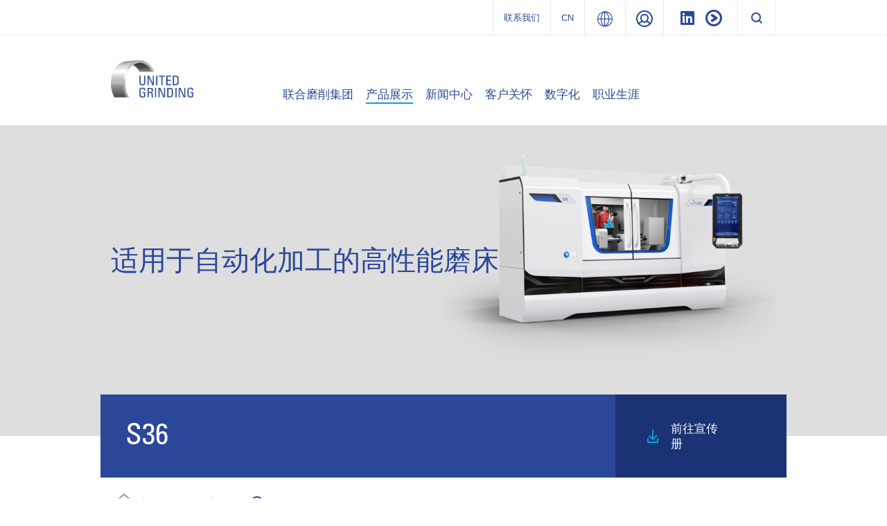

--- FILE ---
content_type: text/html; charset=utf-8
request_url: https://www.grinding.cn/cn/%E4%BA%A7%E5%93%81%E5%B1%95%E7%A4%BA/%E8%AF%A6%E7%BB%86%E4%BF%A1%E6%81%AF/product/s36/
body_size: 18565
content:
<!DOCTYPE html>
<html dir="ltr" lang="zh">
<head>

<meta charset="utf-8">
<!-- 
	###################################################
	Leuchtfeuer Digital Marketing - www.Leuchtfeuer.com
	###################################################

	This website is powered by TYPO3 - inspiring people to share!
	TYPO3 is a free open source Content Management Framework initially created by Kasper Skaarhoj and licensed under GNU/GPL.
	TYPO3 is copyright 1998-2026 of Kasper Skaarhoj. Extensions are copyright of their respective owners.
	Information and contribution at https://typo3.org/
-->




<meta http-equiv="x-ua-compatible" content="IE=edge" />
<meta name="generator" content="TYPO3 CMS" />
<meta name="viewport" content="width=device-width, initial-scale=1.0, maximum-scale=1.0, user-scalable=no" />
<meta name="robots" content="index,follow" />
<meta property="og:image" content="https://cdn.grinding.cn/fileadmin/_processed_/f/6/csm_S36_STUDER_UMS_02_b4caf81345.png" />
<meta property="og:image:width" content="500" />
<meta property="og:image:height" content="342" />
<meta property="og:title" content="S36" />
<meta property="og:site_name" content="UNITED GRINDING" />
<meta property="og:locale" content="zh" />
<meta name="twitter:card" content="summary" />
<meta name="twitter:title" content="详细信息" />
<meta name="date" content="2023-09-11" />


<link rel="stylesheet" type="text/css" href="https://cdn.grinding.cn/typo3conf/ext/solr/Resources/Public/StyleSheets/Frontend/suggest.css?1769677142" media="all">
<link rel="stylesheet" type="text/css" href="https://cdn.grinding.cn/typo3conf/ext/rx_shariff/Resources/Public/Css/shariff.complete.css?1769677142" media="all">
<link rel="stylesheet" type="text/css" href="https://cdn.grinding.cn/typo3conf/ext/ugg_site/Resources/Public/Css/website.min.css?1769677133" media="screen">
<link rel="stylesheet" type="text/css" href="https://cdn.grinding.cn/typo3conf/ext/ugg_site/Resources/Public/Css/print.min.css?1769677133" media="print">




<script async="async" defer="defer" src="https://cdn.grinding.cn/typo3conf/ext/ugg_site/Resources/Public/FriendlyCaptcha/widget.min.js?1769677133"></script>


<link rel="alternate" hreflang="en-us" href="https://www.grinding.com/en/products-and-services/all-products/detailed-view/product/s36/" />
<link rel="alternate" hreflang="jp" href="https://www.studer.com/jp/円筒研削盤/円筒研削/product/s36/" />
<link rel="alternate" hreflang="en" href="https://www.studer.com/en/cylindrical-grinding-machines/grinding/product/s36/" />
<link rel="alternate" hreflang="de" href="https://www.studer.com/de/rundschleifmaschinen/rundschleifen/product/s36/" />
<link rel="alternate" hreflang="fr" href="https://www.studer.com/fr/rectifieuses-cylindriques/details/product/s36/" />
<link rel="alternate" hreflang="it" href="https://www.studer.com/it/rettificatrici-cilindriche/vista-dettagliata/product/s36/" />
<link rel="alternate" hreflang="ko" href="https://www.studer.com/ko/원통-연삭기/상세-보기/product/s36/" />
<link rel="alternate" hreflang="zh" href="https://www.grinding.cn/cn/产品展示/详细信息/product/s36/" />
<link rel="preconnect" href="//privacy-proxy.usercentrics.eu">
            <link rel="preload" href="//privacy-proxy.usercentrics.eu/latest/uc-block.bundle.js" as="script">
            <script id="usercentrics-cmp" data-settings-id="vLTGvRkNZYqiEy" src="https://web.cmp.usercentrics.eu/ui/loader.js" async></script>
            <script type="application/javascript" src="https://privacy-proxy.usercentrics.eu/latest/uc-block.bundle.js"></script>
            <script>
                // additional configs for the Smart Data Protector
                //uc.reloadOnOptIn('BJz7qNsdj-7'); // reload page on YouTube opt-in
                //uc.reloadOnOptIn('S1pcEj_jZX'); // reload page on GoogleMaps opt-in
                uc.blockElements({
                    'S1pcEj_jZX': '.c-location-list__media, .c-competence-list' // Show google maps overlay over the element
                });
            </script><title> S36 | UNITED GRINDING</title>



<link rel="apple-touch-icon-precomposed" sizes="57x57" href="https://cdn.grinding.cn/typo3conf/ext/ugg_site/Resources/Public/Icons/Favicons/united-grinding/apple-touch-icon-57x57.png" />
<link rel="apple-touch-icon-precomposed" sizes="114x114" href="https://cdn.grinding.cn/typo3conf/ext/ugg_site/Resources/Public/Icons/Favicons/united-grinding/apple-touch-icon-114x114.png" />
<link rel="apple-touch-icon-precomposed" sizes="72x72" href="https://cdn.grinding.cn/typo3conf/ext/ugg_site/Resources/Public/Icons/Favicons/united-grinding/apple-touch-icon-72x72.png" />
<link rel="apple-touch-icon-precomposed" sizes="144x144" href="https://cdn.grinding.cn/typo3conf/ext/ugg_site/Resources/Public/Icons/Favicons/united-grinding/apple-touch-icon-144x144.png" />
<link rel="apple-touch-icon-precomposed" sizes="60x60" href="https://cdn.grinding.cn/typo3conf/ext/ugg_site/Resources/Public/Icons/Favicons/united-grinding/apple-touch-icon-60x60.png" />
<link rel="apple-touch-icon-precomposed" sizes="120x120" href="https://cdn.grinding.cn/typo3conf/ext/ugg_site/Resources/Public/Icons/Favicons/united-grinding/apple-touch-icon-120x120.png" />
<link rel="apple-touch-icon-precomposed" sizes="76x76" href="https://cdn.grinding.cn/typo3conf/ext/ugg_site/Resources/Public/Icons/Favicons/united-grinding/apple-touch-icon-76x76.png" />
<link rel="apple-touch-icon-precomposed" sizes="152x152" href="https://cdn.grinding.cn/typo3conf/ext/ugg_site/Resources/Public/Icons/Favicons/united-grinding/apple-touch-icon-152x152.png" />
<link rel="icon" type="image/png" href="https://cdn.grinding.cn/typo3conf/ext/ugg_site/Resources/Public/Icons/Favicons/united-grinding/favicon-196x196.png" sizes="196x196" />
<link rel="icon" type="image/png" href="https://cdn.grinding.cn/typo3conf/ext/ugg_site/Resources/Public/Icons/Favicons/united-grinding/favicon-96x96.png" sizes="96x96" />
<link rel="icon" type="image/png" href="https://cdn.grinding.cn/typo3conf/ext/ugg_site/Resources/Public/Icons/Favicons/united-grinding/favicon-32x32.png" sizes="32x32" />
<link rel="icon" type="image/png" href="https://cdn.grinding.cn/typo3conf/ext/ugg_site/Resources/Public/Icons/Favicons/united-grinding/favicon-16x16.png" sizes="16x16" />
<link rel="icon" type="image/png" href="https://cdn.grinding.cn/typo3conf/ext/ugg_site/Resources/Public/Icons/Favicons/united-grinding/favicon-128.png" sizes="128x128" />
<meta name="application-name" content="UNITED GRINDING"/>
<meta name="msapplication-TileColor" content="#FFFFFF" />
<meta name="msapplication-TileImage" content="https://cdn.grinding.cn/typo3conf/ext/ugg_site/Resources/Public/Icons/Favicons/united-grinding/mstile-144x144.png" />
<meta name="msapplication-square70x70logo" content="https://cdn.grinding.cn/typo3conf/ext/ugg_site/Resources/Public/Icons/Favicons/united-grinding/mstile-70x70.png" />
<meta name="msapplication-square150x150logo" content="https://cdn.grinding.cn/typo3conf/ext/ugg_site/Resources/Public/Icons/Favicons/united-grinding/mstile-150x150.png" />
<meta name="msapplication-wide310x150logo" content="https://cdn.grinding.cn/typo3conf/ext/ugg_site/Resources/Public/Icons/Favicons/united-grinding/mstile-310x150.png" />
<meta name="msapplication-square310x310logo" content="https://cdn.grinding.cn/typo3conf/ext/ugg_site/Resources/Public/Icons/Favicons/united-grinding/mstile-310x310.png" />















	<!-- Google Tag Manager -->
	<script>(function(w,d,s,l,i){w[l]=w[l]||[];w[l].push({'gtm.start':new Date().getTime(),event:'gtm.js'});var f=d.getElementsByTagName(s)[0],j=d.createElement(s),dl=l!='dataLayer'?'&l='+l:'';j.async=true;j.src='https://www.googletagmanager.com/gtm.js?id='+i+dl;f.parentNode.insertBefore(j,f);})(window,document,'script','dataLayer','GTM-MRM44V8');</script>
	<!-- End Google Tag Manager -->

	<script>
      var gaProperty = 'GTM-MRM44V8';
      var disableStr = 'ga-disable-' + gaProperty;
      if (document.cookie.indexOf(disableStr + '=true') > -1) { window[disableStr] = true;
      }
      function gaOptout() {
          document.cookie = disableStr + '=true; expires=Thu, 31 Dec 2099 23:59:59 UTC; path=/';
          window[disableStr] = true;
      }
   </script>


<script type="text/javascript">
    window.dataLayer = window.dataLayer || [];
</script>
<meta name="naver-site-verification" content="a1a735c7e2b35dc16a73697b0b21cbf2c256cb6d" />
<link rel="canonical" href="https://www.grinding.cn/cn/%E4%BA%A7%E5%93%81%E5%B1%95%E7%A4%BA/%E8%AF%A6%E7%BB%86%E4%BF%A1%E6%81%AF/product/s36/"/>

<link rel="alternate" hreflang="en" href="https://www.grinding.cn/en/our-products/detailed-view/product/s36/"/>
<link rel="alternate" hreflang="zh" href="https://www.grinding.cn/cn/%E4%BA%A7%E5%93%81%E5%B1%95%E7%A4%BA/%E8%AF%A6%E7%BB%86%E4%BF%A1%E6%81%AF/product/s36/"/>

<!-- This site is optimized with the Yoast SEO for TYPO3 plugin - https://yoast.com/typo3-extensions-seo/ -->
<script type="application/ld+json">[{"@context":"https:\/\/www.schema.org","@type":"BreadcrumbList","itemListElement":[{"@type":"ListItem","position":1,"item":{"@id":"https:\/\/www.grinding.cn\/cn\/","name":"www.grinding.cn"}},{"@type":"ListItem","position":2,"item":{"@id":"https:\/\/www.grinding.cn\/cn\/%E4%BA%A7%E5%93%81%E5%B1%95%E7%A4%BA\/","name":"\u4ea7\u54c1\u5c55\u793a"}},{"@type":"ListItem","position":3,"item":{"@id":"https:\/\/www.grinding.cn\/cn\/%E4%BA%A7%E5%93%81%E5%B1%95%E7%A4%BA\/%E8%AF%A6%E7%BB%86%E4%BF%A1%E6%81%AF\/","name":"\u8be6\u7ec6\u4fe1\u606f"}}]}];</script>
</head>
<body id="page-2894">




	<noscript><iframe src="https://www.googletagmanager.com/ns.html?id=GTM-MRM44V8" height="0" width="0" style="display:none;visibility:hidden"></iframe></noscript>


<div id="app" data-pid="2892">
	<div class="wrapper fixed-top" data-wrapper>
		<div class="d-none d-sm-none d-md-none d-lg-block c-meta" data-meta-foldout>
	

<div class="c-meta-foldout" data-meta-foldout-content><div class="c-meta-foldout__wrapper"><div class="container"><div class="row"><div class="col"><img class="c-meta-foldout__logo" src="https://cdn.grinding.cn/typo3conf/ext/ugg_site/Resources/Public/Icons/Logo/UnitedGrinding/logo-united-grinding-white.svg" width="180" height="84" alt="" /><ul class="c-meta-foldout__sites"><li class="c-meta-foldout__sites-item"><a href="https://www.grinding.ch/en/" target="_self" class="c-svg-link"><span class="c-svg-link__icon "><img src="https://cdn.grinding.cn/typo3conf/ext/ugg_site/Resources/Public/Icons/Flags/ico-switzerland.svg" height="24" width="24" alt="UNITED GRINDING Group"/></span><span class="c-svg-link__title">UNITED GRINDING Group</span></a></li><li class="c-meta-foldout__sites-item"><a href="https://www.grinding.com/en/" target="_self" class="c-svg-link"><span class="c-svg-link__icon "><img src="https://cdn.grinding.cn/typo3conf/ext/ugg_site/Resources/Public/Icons/Flags/ico-unitedstates.svg" height="24" width="24" alt="UNITED GRINDING North America"/></span><span class="c-svg-link__title">UNITED GRINDING North America</span></a></li><li class="c-meta-foldout__sites-item"><a href="https://www.grinding.cn/" target="_self" class="c-svg-link"><span class="c-svg-link__icon "><img src="https://cdn.grinding.cn/typo3conf/ext/ugg_site/Resources/Public/Icons/Flags/ico-china.svg" height="24" width="24" alt="联合磨削中国"/></span><span class="c-svg-link__title">联合磨削中国</span></a></li><li class="c-meta-foldout__sites-item"><a href="https://www.grinding.ch/en/" target="_self" class="c-svg-link"><span class="c-svg-link__icon "><img src="https://cdn.grinding.cn/typo3conf/ext/ugg_site/Resources/Public/Icons/Flags/ico-india.svg" height="24" width="24" alt="UNITED GRINDING India"/></span><span class="c-svg-link__title">UNITED GRINDING India</span></a></li><li class="c-meta-foldout__sites-item"><a href="https://www.grinding.ch/ru/" target="_self" class="c-svg-link"><span class="c-svg-link__title"></span></a></li><li class="c-meta-foldout__sites-item"><a href="https://www.irpd.ch/" target="_self" class="c-svg-link c-svg-link--is-last"><span class="c-svg-link__title"></span></a></li></ul></div><div class="col"><div class="c-offcanvas__teaser-title">
				平面成型磨
			</div><div class="c-offcanvas__teaser-image"><img src="https://cdn.grinding.cn/typo3conf/ext/ugg_site/Resources/Public/Images/Meta/Surface_profile.png" alt="" /></div><ul class="c-listing c-listing--meta"><li class="c-listing__item"><a class="c-listing__link" target="_blank" href="/cn/%E8%81%94%E5%90%88%E7%A3%A8%E5%89%8A%E9%9B%86%E5%9B%A2/%E4%BC%81%E4%B8%9A%E4%BB%8B%E7%BB%8D/maegerle/"><span>Mägerle</span></a></li><li class="c-listing__item"><a class="c-listing__link" target="_blank" href="/cn/%E8%81%94%E5%90%88%E7%A3%A8%E5%89%8A%E9%9B%86%E5%9B%A2/%E4%BC%81%E4%B8%9A%E4%BB%8B%E7%BB%8D/blohm-%E4%BF%9D%E5%AE%81/"><span>Blohm</span></a></li><li class="c-listing__item"><a class="c-listing__link" target="_blank" href="/cn/%E8%81%94%E5%90%88%E7%A3%A8%E5%89%8A%E9%9B%86%E5%9B%A2/%E4%BC%81%E4%B8%9A%E4%BB%8B%E7%BB%8D/jung-%E7%90%BC%E6%A0%BC/"><span>Jung</span></a></li></ul></div><div class="col"><div class="c-offcanvas__teaser-title">
				内外圆磨
			</div><div class="c-offcanvas__teaser-image"><img src="https://cdn.grinding.cn/typo3conf/ext/ugg_site/Resources/Public/Images/Meta/Cylindrical.png" alt="" /></div><ul class="c-listing c-listing--meta"><li class="c-listing__item"><a class="c-listing__link" target="_blank" href="/cn/%E8%81%94%E5%90%88%E7%A3%A8%E5%89%8A%E9%9B%86%E5%9B%A2/%E4%BC%81%E4%B8%9A%E4%BB%8B%E7%BB%8D/studer-%E6%96%AF%E5%9B%BE%E7%89%B9/"><span>Studer</span></a></li><li class="c-listing__item"><a class="c-listing__link" target="_blank" href="/cn/%E8%81%94%E5%90%88%E7%A3%A8%E5%89%8A%E9%9B%86%E5%9B%A2/%E4%BC%81%E4%B8%9A%E4%BB%8B%E7%BB%8D/schaudtmikrosa-%E8%82%96%E7%89%B9%E7%B1%B3%E5%85%8B%E7%BD%97%E8%8E%8E/"><span>Schaudt</span></a></li><li class="c-listing__item"><a class="c-listing__link" target="_blank" href="/cn/%E8%81%94%E5%90%88%E7%A3%A8%E5%89%8A%E9%9B%86%E5%9B%A2/%E4%BC%81%E4%B8%9A%E4%BB%8B%E7%BB%8D/schaudtmikrosa-%E8%82%96%E7%89%B9%E7%B1%B3%E5%85%8B%E7%BD%97%E8%8E%8E/"><span>Mikrosa</span></a></li></ul></div><div class="col"><div class="c-offcanvas__teaser-title">
				工具磨
			</div><div class="c-offcanvas__teaser-image"><img src="https://cdn.grinding.cn/typo3conf/ext/ugg_site/Resources/Public/Images/Meta/Tools.png" alt="" /></div><ul class="c-listing c-listing--meta"><li class="c-listing__item"><a class="c-listing__link" target="_blank" href="/cn/%E8%81%94%E5%90%88%E7%A3%A8%E5%89%8A%E9%9B%86%E5%9B%A2/%E4%BC%81%E4%B8%9A%E4%BB%8B%E7%BB%8D/walter-%E7%93%A6%E5%B0%94%E7%89%B9/"><span>Walter</span></a></li><li class="c-listing__item"><a class="c-listing__link" target="_blank" href="/cn/%E8%81%94%E5%90%88%E7%A3%A8%E5%89%8A%E9%9B%86%E5%9B%A2/%E4%BC%81%E4%B8%9A%E4%BB%8B%E7%BB%8D/ewag-%E4%BC%8A%E7%93%A6%E6%A0%BC/"><span>Ewag</span></a></li></ul></div><div class="col"><div class="c-offcanvas__teaser-title">
				增材制造
			</div><div class="c-offcanvas__teaser-image"><img src="https://cdn.grinding.cn/typo3conf/ext/ugg_site/Resources/Public/Images/Meta/Impact_Apllikationen.jpg" alt="" /></div><ul class="c-listing c-listing--meta"><li class="c-listing__item"><a class="c-listing__link" target="_blank" href="https://www.irpd.ch/en/"><span>IRPD</span></a></li></ul></div></div></div></div></div>

	<div class="c-meta-bar"><div class="c-meta-bar__container container justify-content-end"><div class="row" data-meta-language><div class="col col-auto d-flex c-meta-bar__item c-meta-bar__item--link c-meta-bar__item c-meta-bar__item--header"><a href="/cn/%E8%81%94%E7%B3%BB%E6%88%91%E4%BB%AC/" title="联系我们">联系我们</a></div><div class="col col-auto d-flex c-meta-bar__item c-meta-bar__item--link c-meta-bar__item--language" title="Change Language" data-meta-language-trigger><span class="c-meta-bar__language-link">
						cn
					</span><div class="c-meta-language" data-meta-language-content><div class="c-meta-language__container"><div class="row"><div class="col col-6 "><a href="/cn/%E4%BA%A7%E5%93%81%E5%B1%95%E7%A4%BA/%E8%AF%A6%E7%BB%86%E4%BF%A1%E6%81%AF/product/s36/" target="_self" class="c-svg-link c-svg-link--active"><span class="c-svg-link__icon "><img src="https://cdn.grinding.cn/typo3conf/ext/ugg_site/Resources/Public/Icons/Flags/ico-china.svg" height="24" width="24" alt="中文"/></span><span class="c-svg-link__title">中文</span></a></div><div class="col col-6 "><a href="/en/our-products/detailed-view/product/s36/" target="_self" class="c-svg-link"><span class="c-svg-link__icon "><img src="https://cdn.grinding.cn/typo3conf/ext/ugg_site/Resources/Public/Icons/Flags/ico-unitedstates.svg" height="24" width="24" alt="English"/></span><span class="c-svg-link__title">English</span></a></div></div></div></div></div><div class="col col-auto d-flex c-meta-bar__item c-meta-bar__item--link" title="UNITED GRINDING Group" data-meta-foldout-trigger><span class="c-meta-bar__group-link"></span></div><div class="col col-auto d-flex c-meta-bar__item c-meta-bar__item--link c-meta-bar__item--login" data-meta-login-trigger><div class="c-meta-bar__login-link" title="Login"><span class="c-meta-bar__link"></span></div><div class="c-meta-login" data-meta-login-content><div class="c-meta-login__container"><ul class="c-listing c-listing--meta c-listing--login"><li class="c-listing__item"><a href="/en/sales-partner-portal/" class="c-listing__link"><span>
                        Distributor
                    </span></a></li></ul></div></div></div><div class="col col-auto d-flex c-meta-bar__item"><a href="https://www.linkedin.com/company/13282006" target="_blank" class="c-meta-bar__item__social c-meta-bar__item__social--linkedin" rel="noreferrer"></a><a href="https://i.youku.com/i/UMzk2OTI5MDM1Ng==?spm=a2hzp.8244740.0.0" target="_blank" class="c-meta-bar__item__social c-meta-bar__item__social--youku" rel="noreferrer"></a></div><div class="col col-auto d-flex c-meta-bar__item c-meta-bar__item--last" data-searchbox><button data-searchbox-trigger class="c-searchbar__button d-none d-lg-block"></button></div></div></div></div>
</div>

		

<div class="c-header">
	<div class="c-header__strap-outer">
		<div class="container c-header__strap-inner">
			<div class="row align-items-center align-items-lg-start c-header__wrap">
				
						<div class="col col-lg-3">
							
	<a class="c-company-logo__link" href="/cn/">
		
				<img class="c-company-logo c-company-logo--grinding" alt="UNITED GRINDING" src="https://cdn.grinding.cn/typo3conf/ext/ugg_site/Resources/Public/Icons/Logo/UnitedGrinding/logo-united-grinding@2x.png"/>
			
	</a>

						</div>
						<div class="col col-auto col-lg-9">
							
	<div class="c-header__nav-section">
		<nav class="c-navigation-bar c-navigation-bar--grinding d-none d-lg-block" data-mainnav><ul class="c-navigation-bar__list"><li class="c-navigation-bar__item" data-mainnav-parent><span class="c-navigation-bar__link" data-mainnav-trigger>联合磨削集团</span><div class="c-navigation-foldout" data-mainnav-content><div class="container c-container--xxl"><div class="row"><ul class="col col-3 c-navigation-foldout__element c-navigation-foldout__element--teaser"><li class="c-navigation-foldout__item"><a href="/cn/%E8%81%94%E5%90%88%E7%A3%A8%E5%89%8A%E9%9B%86%E5%9B%A2/" class="c-navigation-foldout__title">
    
            企业介绍
        
</a><a href="/cn/%E8%81%94%E5%90%88%E7%A3%A8%E5%89%8A%E9%9B%86%E5%9B%A2/"><div data-responsive-image="1" class="c-navigation-foldout__image-wrap"><img class="c-navigation-foldout__image-wrap__media" data-src="https://cdn.grinding.cn/typo3temp/assets/_processed_/7/6/csm_4133e67e64bc08a9f2d265270a2d0dad2c288ac0-fp-2-1-0-0_da1b0a0610.jpg" /></div></a><div class="c-navigation-foldout__text">联合磨削集团（UNITED GRINDING Group）是世界领先的机床制造商之一，主要产品有精密磨床、电解机床、激光机床、测量机以及增材制造机床。集团在 20 多个制造、服务和销售地点拥有约 2500 名员工，该集团以客户为导向，工作效率高。
</div><a href="/cn/%E8%81%94%E5%90%88%E7%A3%A8%E5%89%8A%E9%9B%86%E5%9B%A2/" class="c-navigation-foldout__link">企业概况</a></li></ul><ul class="col col-3 c-navigation-foldout__element"><li class="c-navigation-foldout__item"><a href="/cn/%E8%81%94%E5%90%88%E7%A3%A8%E5%89%8A%E9%9B%86%E5%9B%A2/motion/" class="c-navigation-foldout__title">
    
            Motion
        
</a><ul class="c-listing c-listing--mainnav"><li class="c-listing__item"><a href="/cn/%E8%81%94%E5%90%88%E7%A3%A8%E5%89%8A%E9%9B%86%E5%9B%A2/motion/%E5%AE%A2%E6%88%B7%E6%9D%82%E5%BF%97/" target="_self" class="c-listing__link"><span>客户杂志</span></a></li></ul></li></ul><ul class="col col-3 c-navigation-foldout__element"><li class="c-navigation-foldout__item"><a href="/cn/%E8%81%94%E5%90%88%E7%A3%A8%E5%89%8A%E9%9B%86%E5%9B%A2/%E6%9B%B4%E5%A4%9A%E4%BF%A1%E6%81%AF/" class="c-navigation-foldout__title">
    
            更多信息
        
</a><ul class="c-listing c-listing--mainnav"><li class="c-listing__item"><a href="/cn/%E8%81%94%E5%90%88%E7%A3%A8%E5%89%8A%E9%9B%86%E5%9B%A2/%E6%9B%B4%E5%A4%9A%E4%BF%A1%E6%81%AF/%E6%88%91%E4%BB%AC%E7%9A%84%E5%AE%A2%E6%88%B7/" target="_self" class="c-listing__link"><span>我们的客户</span></a></li><li class="c-listing__item"><a href="/cn/%E8%81%94%E5%90%88%E7%A3%A8%E5%89%8A%E9%9B%86%E5%9B%A2/%E6%9B%B4%E5%A4%9A%E4%BF%A1%E6%81%AF/%E5%8E%86%E5%8F%B2/" target="_self" class="c-listing__link"><span>历史</span></a></li><li class="c-listing__item"><a href="/cn/%E8%81%94%E5%90%88%E7%A3%A8%E5%89%8A%E9%9B%86%E5%9B%A2/%E6%9B%B4%E5%A4%9A%E4%BF%A1%E6%81%AF/%E9%87%87%E8%B4%AD/" target="_self" class="c-listing__link"><span>采购</span></a></li><li class="c-listing__item"><a href="/cn/%E8%81%94%E5%90%88%E7%A3%A8%E5%89%8A%E9%9B%86%E5%9B%A2/%E6%9B%B4%E5%A4%9A%E4%BF%A1%E6%81%AF/%E4%BC%81%E4%B8%9A%E8%B4%A3%E4%BB%BB/" target="_self" class="c-listing__link"><span>企业责任</span></a></li></ul></li></ul></div></div></div></li><li class="c-navigation-bar__item" data-mainnav-parent><span class="c-navigation-bar__link is-active" data-mainnav-trigger>产品展示</span><div class="c-navigation-foldout" data-mainnav-content><div class="container c-container--xxl"><div class="row"><ul class="col col-3 c-navigation-foldout__element c-navigation-foldout__element--teaser"><li class="c-navigation-foldout__item"><a href="/cn/%E4%BA%A7%E5%93%81%E5%B1%95%E7%A4%BA/" class="c-navigation-foldout__title">
    
            产品概览
        
</a><a href="/cn/%E4%BA%A7%E5%93%81%E5%B1%95%E7%A4%BA/"><div data-responsive-image="1" class="c-navigation-foldout__image-wrap"><img class="c-navigation-foldout__image-wrap__media" data-src="https://cdn.grinding.cn/typo3temp/focuscrop/16e4e20f6d4e80a19071d9c7b882bbcc1befbf8f-fp-2-1-0-0.png" /></div></a><div class="c-navigation-foldout__text">在此您可以找到我们所有的产品系列。</div><a href="/cn/%E4%BA%A7%E5%93%81%E5%B1%95%E7%A4%BA/" class="c-navigation-foldout__link">所有产品</a></li></ul><ul class="col col-3 c-navigation-foldout__element c-navigation-foldout__element--teaser"><li class="c-navigation-foldout__item"><a href="https://www.grinding.cn/cn/%E4%BA%A7%E5%93%81%E5%B1%95%E7%A4%BA/filter///M%C3%84GERLE%2CBLOHM%2CJUNG/true/" target="_blank" class="c-navigation-foldout__title">
    
            平面和成型磨削
        
</a><a href="https://www.grinding.cn/cn/%E4%BA%A7%E5%93%81%E5%B1%95%E7%A4%BA/filter///M%C3%84GERLE%2CBLOHM%2CJUNG/true/" target="_blank"><div data-responsive-image="1" class="c-navigation-foldout__image-wrap"><img class="c-navigation-foldout__image-wrap__media" data-src="https://cdn.grinding.cn/typo3temp/assets/_processed_/d/6/csm_7d95f5e815a31cab16548bff65b92740270cc3f0-fp-2-1-0-0_6656bcbb62.jpg" /></div></a><div class="c-navigation-foldout__text">MÄGERLE，BLOHM和JUNG品牌凭借其全系列的高精度平面和成型磨削为您的生产提供理想的解决方案。</div><a href="https://www.grinding.cn/cn/%E4%BA%A7%E5%93%81%E5%B1%95%E7%A4%BA/filter///M%C3%84GERLE%2CBLOHM%2CJUNG/true/" target="_blank" class="c-navigation-foldout__link">查看产品...</a></li></ul><ul class="col col-3 c-navigation-foldout__element c-navigation-foldout__element--teaser"><li class="c-navigation-foldout__item"><a href="https://www.grinding.cn/cn/%E4%BA%A7%E5%93%81%E5%B1%95%E7%A4%BA/filter///STUDER%2CSCHAUDT%2CMIKROSA/true/" target="_blank" class="c-navigation-foldout__title">
    
            内外圆磨削
        
</a><a href="https://www.grinding.cn/cn/%E4%BA%A7%E5%93%81%E5%B1%95%E7%A4%BA/filter///STUDER%2CSCHAUDT%2CMIKROSA/true/" target="_blank"><div data-responsive-image="1" class="c-navigation-foldout__image-wrap"><img class="c-navigation-foldout__image-wrap__media" data-src="https://cdn.grinding.cn/typo3temp/assets/_processed_/7/9/csm_295691f6803ab45560d99b7bb7d30d518c1f2e4d-fp-2-1-0-0_6352410140.jpg" /></div></a><div class="c-navigation-foldout__text">STUDER，SCHAUDT和MIKROSA三大品牌的核心竞争力：将圆磨削完善的技术知识与用户利益结合在一起。</div><a href="https://www.grinding.cn/cn/%E4%BA%A7%E5%93%81%E5%B1%95%E7%A4%BA/filter///STUDER%2CSCHAUDT%2CMIKROSA/true/" target="_blank" class="c-navigation-foldout__link">查看产品...</a></li></ul><ul class="col col-3 c-navigation-foldout__element c-navigation-foldout__element--teaser"><li class="c-navigation-foldout__item"><a href="https://www.grinding.cn/cn/%E4%BA%A7%E5%93%81%E5%B1%95%E7%A4%BA/filter///WALTER%2CEWAG/true/" target="_blank" class="c-navigation-foldout__title">
    
            工具磨削
        
</a><a href="https://www.grinding.cn/cn/%E4%BA%A7%E5%93%81%E5%B1%95%E7%A4%BA/filter///WALTER%2CEWAG/true/" target="_blank"><div data-responsive-image="1" class="c-navigation-foldout__image-wrap"><img class="c-navigation-foldout__image-wrap__media" data-src="https://cdn.grinding.cn/typo3temp/assets/_processed_/2/4/csm_e61906f611441949735eea241fcc2c4767135224-fp-2-1-0-0_3e374552dd.jpg" /></div></a><div class="c-navigation-foldout__text">WALTER和EWAG的顶级工具磨削用于生产和改造的工具，从基本模型到高端解决方案。</div><a href="https://www.grinding.cn/cn/%E4%BA%A7%E5%93%81%E5%B1%95%E7%A4%BA/filter///WALTER%2CEWAG/true/" target="_blank" class="c-navigation-foldout__link">查看产品...</a></li></ul></div></div></div></li><li class="c-navigation-bar__item" data-mainnav-parent><span class="c-navigation-bar__link" data-mainnav-trigger>新闻中心</span><div class="c-navigation-foldout" data-mainnav-content><div class="container c-container--xxl"><div class="row"><ul class="col col-3 c-navigation-foldout__element"><li class="c-navigation-foldout__item"><a href="/cn/%E6%96%B0%E9%97%BB%E4%B8%AD%E5%BF%83/%E5%B1%95%E4%BC%9A%E6%B1%87%E6%80%BB/" class="c-navigation-foldout__title">
    
            展会汇总
        
</a></li></ul><ul class="col col-3 c-navigation-foldout__element"><li class="c-navigation-foldout__item"><a href="/cn/%E6%96%B0%E9%97%BB%E4%B8%AD%E5%BF%83/cimt-2023-tk/" class="c-navigation-foldout__title">
    
            CIMT 2023
        
</a></li></ul><ul class="col col-3 c-navigation-foldout__element"><li class="c-navigation-foldout__item"><a href="/cn/%E6%96%B0%E9%97%BB%E4%B8%AD%E5%BF%83/ccmt-2024/" class="c-navigation-foldout__title">
    
            CCMT 2024
        
</a></li></ul><ul class="col col-3 c-navigation-foldout__element"><li class="c-navigation-foldout__item"><a href="/cn/%E6%96%B0%E9%97%BB%E4%B8%AD%E5%BF%83/translate-to-chinese-cimt-2025/" class="c-navigation-foldout__title">
    
            CIMT 2025
        
</a></li></ul></div></div></div></li><li class="c-navigation-bar__item" data-mainnav-parent><span class="c-navigation-bar__link" data-mainnav-trigger>客户关怀</span><div class="c-navigation-foldout" data-mainnav-content><div class="container c-container--xxl"><div class="row"><ul class="col col-3 c-navigation-foldout__element"><li class="c-navigation-foldout__item"><a href="/cn/%E5%AE%A2%E6%88%B7%E5%85%B3%E6%80%80/%E6%9C%8D%E5%8A%A1%E5%86%85%E5%AE%B9/" class="c-navigation-foldout__title">
    
            服务内容
        
</a><ul class="c-listing c-listing--mainnav"><li class="c-listing__item"><a href="/cn/%E5%AE%A2%E6%88%B7%E5%85%B3%E6%80%80/%E6%9C%8D%E5%8A%A1%E5%86%85%E5%AE%B9/%E9%A1%B9%E7%9B%AE%E5%90%AF%E5%8A%A8/" target="_self" class="c-listing__link"><span>项目启动</span></a></li><li class="c-listing__item"><a href="/cn/%E5%AE%A2%E6%88%B7%E5%85%B3%E6%80%80/%E6%9C%8D%E5%8A%A1%E5%86%85%E5%AE%B9/%E6%8A%80%E8%83%BD%E6%8F%90%E9%AB%98/" target="_self" class="c-listing__link"><span>技能提高</span></a></li><li class="c-listing__item"><a href="/cn/%E5%AE%A2%E6%88%B7%E5%85%B3%E6%80%80/%E6%9C%8D%E5%8A%A1%E5%86%85%E5%AE%B9/%E9%A2%84%E9%98%B2%E6%80%A7%E6%9C%8D%E5%8A%A1/" target="_self" class="c-listing__link"><span>预防性服务</span></a></li><li class="c-listing__item"><a href="/cn/%E5%AE%A2%E6%88%B7%E5%85%B3%E6%80%80/%E6%9C%8D%E5%8A%A1%E5%86%85%E5%AE%B9/%E6%9C%8D%E5%8A%A1/" target="_self" class="c-listing__link"><span>服务</span></a></li><li class="c-listing__item"><a href="/cn/%E5%AE%A2%E6%88%B7%E5%85%B3%E6%80%80/%E6%9C%8D%E5%8A%A1%E5%86%85%E5%AE%B9/%E6%9D%90%E6%96%99/" target="_self" class="c-listing__link"><span>材料</span></a></li><li class="c-listing__item"><a href="/cn/%E5%AE%A2%E6%88%B7%E5%85%B3%E6%80%80/%E6%9C%8D%E5%8A%A1%E5%86%85%E5%AE%B9/%E6%9C%BA%E5%BA%8A%E7%BF%BB%E6%96%B0/" target="_self" class="c-listing__link"><span>机床翻新</span></a></li><li class="c-listing__item"><a href="/cn/%E5%AE%A2%E6%88%B7%E5%85%B3%E6%80%80/%E6%9C%8D%E5%8A%A1%E5%86%85%E5%AE%B9/%E6%9C%BA%E5%BA%8A%E6%94%B9%E9%80%A0/" target="_self" class="c-listing__link"><span>机床改造</span></a></li></ul></li></ul></div></div></div></li><li class="c-navigation-bar__item" data-mainnav-parent><span class="c-navigation-bar__link" data-mainnav-trigger>数字化</span><div class="c-navigation-foldout" data-mainnav-content><div class="container c-container--xxl"><div class="row"><ul class="col col-3 c-navigation-foldout__element c-navigation-foldout__element--teaser"><li class="c-navigation-foldout__item"><a href="/cn/%E6%95%B0%E5%AD%97%E5%8C%96/core/" class="c-navigation-foldout__title">
    
            C.O.R.E.
        
</a><a href="https://www.grinding.cn/cn/%E6%95%B0%E5%AD%97%E5%8C%96/core/" target="_blank"><div data-responsive-image="1" class="c-navigation-foldout__image-wrap"><img class="c-navigation-foldout__image-wrap__media" data-src="https://cdn.grinding.cn/typo3temp/assets/_processed_/6/b/csm_3a6c8da3ed2b18021c3374c898a592fc7e796a72-fp-2-1-0-0_c51719ad46.jpg" /></div></a><div class="c-navigation-foldout__text">我们的新一代机床 </div><a href="https://www.grinding.cn/cn/%E6%95%B0%E5%AD%97%E5%8C%96/core/" target="_blank" class="c-navigation-foldout__link">有关 C.O.R.E. 的更多信息</a></li></ul><ul class="col col-3 c-navigation-foldout__element c-navigation-foldout__element--teaser"><li class="c-navigation-foldout__item"><a href="/cn/%E6%95%B0%E5%AD%97%E5%8C%96/%E6%95%B0%E5%AD%97%E5%8C%96%E5%87%86%E5%A4%87/" class="c-navigation-foldout__title">
    
            数字化准备
        
</a><a href="https://www.grinding.cn/cn//数字化/数字化准备" target="_blank"><div data-responsive-image="1" class="c-navigation-foldout__image-wrap"><img class="c-navigation-foldout__image-wrap__media" data-src="https://cdn.grinding.cn/typo3temp/assets/_processed_/6/2/csm_6e791842e0473156f0867c101ac31dd0765c7d01-fp-2-1-0-0_f514b2084c.jpg" /></div></a><div class="c-navigation-foldout__text">如何使一台联合磨削机床做好数字化准备？</div><a href="https://www.grinding.cn/cn//数字化/数字化准备" target="_blank" class="c-navigation-foldout__link">有关数字化准备的更多信息</a></li></ul><ul class="col col-3 c-navigation-foldout__element c-navigation-foldout__element--teaser"><li class="c-navigation-foldout__item"><a href="/cn/%E6%95%B0%E5%AD%97%E5%8C%96/%E6%95%B0%E5%AD%97%E5%8C%96%E8%A7%A3%E5%86%B3%E6%96%B9%E6%A1%88/" class="c-navigation-foldout__title">
    
            数字化解决方案
        
</a><a href="https://www.grinding.cn/cn/数字化/数字化解决方案" target="_blank"><div data-responsive-image="1" class="c-navigation-foldout__image-wrap"><img class="c-navigation-foldout__image-wrap__media" data-src="https://cdn.grinding.cn/typo3temp/assets/_processed_/e/4/csm_90066e14b4160f0be1f2b8369bfb11b2500da173-fp-2-1-31-13_a8c28b6ac1.jpg" /></div></a><div class="c-navigation-foldout__text">如何提高联网机床的正常运行时间和生产效率？</div><a href="https://www.grinding.cn/cn/数字化/数字化解决方案" target="_blank" class="c-navigation-foldout__link">有关数字化解决方案的更多信息</a></li></ul><ul class="col col-3 c-navigation-foldout__element c-navigation-foldout__element--teaser"><li class="c-navigation-foldout__item"><a href="/cn/%E6%95%B0%E5%AD%97%E5%8C%96/%E6%95%B0%E5%AD%97%E5%8C%96%E6%8E%A5%E5%8F%A3/" class="c-navigation-foldout__title">
    
            数字化接口
        
</a><a href="https://www.grinding.cn/cn/数字化/数字化接口" target="_blank"><div data-responsive-image="1" class="c-navigation-foldout__image-wrap"><img class="c-navigation-foldout__image-wrap__media" data-src="https://cdn.grinding.cn/typo3temp/assets/_processed_/8/a/csm_fbb0c8d8b0407f11e9f008671d8107b2bd92c0c4-fp-2-1-0-0_65f2bd5d63.jpg" /></div></a><div class="c-navigation-foldout__text">如何集成第三方系统？ 支持哪些接口？</div><a href="https://www.grinding.cn/cn/数字化/数字化接口" target="_blank" class="c-navigation-foldout__link">有关数字化接口的更多信息</a></li></ul></div></div></div></li><li class="c-navigation-bar__item" data-mainnav-parent><span class="c-navigation-bar__link" data-mainnav-trigger>职业生涯</span><div class="c-navigation-foldout" data-mainnav-content><div class="container c-container--xxl"><div class="row"><ul class="col col-3 c-navigation-foldout__element c-navigation-foldout__element--teaser"><li class="c-navigation-foldout__item"><a href="/cn/%E5%AE%A2%E6%88%B7%E5%85%B3%E6%80%80/%E8%81%8C%E4%B8%9A%E7%94%9F%E6%B6%AF/%E7%83%AD%E6%83%85/" class="c-navigation-foldout__title">
    
            热情
        
</a><a href="/cn/%E5%AE%A2%E6%88%B7%E5%85%B3%E6%80%80/%E8%81%8C%E4%B8%9A%E7%94%9F%E6%B6%AF/%E7%83%AD%E6%83%85/"><div data-responsive-image="1" class="c-navigation-foldout__image-wrap"><img class="c-navigation-foldout__image-wrap__media" data-src="https://cdn.grinding.cn/typo3temp/assets/_processed_/8/8/csm_51370cdaf9ad14fdf5f053cda38644a350ecd51a-fp-2-1-0-0_5ee6d32bd4.jpg" /></div></a><div class="c-navigation-foldout__text">联合磨削集团有2500多位优秀员工，这些优秀员工的付出使我们的业务取得了成功。我们的品牌和公司使我们成为：精密磨削、电解加工、激光加工、组合加工和测量机的领先制造商之一。 

</div><a href="/cn/%E5%AE%A2%E6%88%B7%E5%85%B3%E6%80%80/%E8%81%8C%E4%B8%9A%E7%94%9F%E6%B6%AF/%E7%83%AD%E6%83%85/" class="c-navigation-foldout__link">员工语录</a></li></ul><ul class="col col-3 c-navigation-foldout__element c-navigation-foldout__element--teaser"><li class="c-navigation-foldout__item"><a href="/cn/%E5%AE%A2%E6%88%B7%E5%85%B3%E6%80%80/%E8%81%8C%E4%B8%9A%E7%94%9F%E6%B6%AF/%E7%A9%BA%E7%BC%BA%E8%81%8C%E4%BD%8D/" class="c-navigation-foldout__title">
    
            空缺职位
        
</a><a href="http://grindingcn.zhiye.com" target="_blank" rel="noreferrer"><div data-responsive-image="1" class="c-navigation-foldout__image-wrap"><img class="c-navigation-foldout__image-wrap__media" data-src="https://cdn.grinding.cn/typo3temp/assets/_processed_/a/4/csm_8ef26871061610f963c230cb17430bfe54c5ee4a-fp-2-1-0-0_20f8170115.jpg" /></div></a><div class="c-navigation-foldout__text">你和我们的交集从这里开始！您可以在这里找到UNITED GRINDING China的空缺职位。</div><a href="http://grindingcn.zhiye.com" target="_blank" class="c-navigation-foldout__link" rel="noreferrer">正在招聘</a></li></ul></div></div></div></li></ul></nav>

		

<div class="c-searchbar" data-searchbox>
    <form method="get" id="tx-solr-search-form-pi-results-header"
          action="/cn/%E6%90%9C%E7%B4%A2/" accept-charset="utf-8"
          data-suggest="/?type=7384&id=2257"
          data-suggest-header="">
        <div class="c-searchbar__container">
            <div class="c-searchbar__field-frame">
                <input data-searchbox-field
                       class="c-searchbar__field c-form__input--search tx-solr-q js-solr-q tx-solr-suggest tx-solr-suggest-focus form-control"
                       name="tx_solr[q]" type="text"
                       placeholder="搜索词"/>
            </div>
            <div data-auto-suggestion-container ></div>
        </div>

    </form>
		<button data-searchbox-mobile-trigger class="c-searchbar-mobile__button d-lg-none"></button>
</div>

		<div class="c-header__mobile-opener" data-offcanvas-toggle></div>
	</div>

						</div>
					
			</div>
		</div>
	</div>
	<div class="c-header__foldout-wrap" data-mainnav-foldout><div class="c-header__foldout-content" data-mainnav-foldout-content></div></div>
</div>



<div class="c-searchbar-mobile d-lg-none" data-searchbox-mobile>
	<div class="container">
		<div class="row">
	    <form method="get" id="tx-solr-search-form-pi-results-mobile"
	          action="/cn/%E6%90%9C%E7%B4%A2/" accept-charset="utf-8"
	          data-suggest="/?type=7384&id=2257"
	          data-suggest-header=""
	          class="c-searchbar-mobile__form col">
	        <div class="c-searchbar-mobile__container">
	            <div class="c-searchbar-mobile__field-frame">
	                <input data-searchbox-mobile-field
	                       class="c-searchbar-mobile__field
	                              tx-solr-q
	                              js-solr-q
	                              tx-solr-suggest
	                              tx-solr-suggest-focus"

	                       name="tx_solr[q]" type="text"
	                       placeholder="搜索词"/>
		                     <button type="submit" class="c-button c-button--icon">Suchen</button>
	            </div>
	            <div class="col c-searchbar-mobile__suggest"
	                 data-auto-suggestion-container ></div>
	        </div>
	    </form>
		</div>
	</div>
</div>






	</div>

	<main class="c-content__wrap c-content__wrap--main">
		<!--TYPO3SEARCH_begin-->
		







<div id="c18846" class="u-space default u-space--remove" data-content="list-uggproducts-detail" data-content-last><a id="c18852"></a><div class="container"><div class="row"><div class="col-12"></div></div></div><div class="c-product-title"><div class="c-product-title__image-wrap"><div class="c-product-title__image-container"><div class="container"><div class="row"><div class="col"><div class="c-product-title__image"><img src="https://cdn.grinding.cn/fileadmin/_processed_/f/6/csm_S36_STUDER_UMS_02_7a36eaac89.png" width="680" height="466" alt="" /></div></div></div></div><div class="c-product-title__catcher-wrapper"><div class="c-product-title__catcher">适用于自动化加工的高性能磨床</div></div></div></div><div class="c-product-title__bar"><div class="c-product-title__title"><a href="/cn/%E4%BA%A7%E5%93%81%E5%B1%95%E7%A4%BA/" class="c-product-title__backlink u-icon-arrowLeft"></a><h1>S36</h1></div><div class="c-product-title__options"><a href="https://cdn.grinding.cn/fileadmin/content_live_2019/www.studer.com/01_pdf/01_brochures/chinese/S36-brochure_studer_cn.pdf" target="_blank" class="c-dropdown c-dropdown__head u-icon-download" rel="noreferrer"><span>
								前往宣传册
							</span></a></div></div></div><div class="container"><div class="row"><div class="col-12"><ol class="c-breadcrumb" vocab="http://schema.org/" typeof="BreadcrumbList"><li class="c-breadcrumb__item 
													c-breadcrumb__item--first"
											property="itemListElement" typeof="ListItem"><a property="item" typeof="WebPage" class="c-breadcrumb__link c-breadcrumb__link--home" title="www.grinding.cn" href="https://www.grinding.cn/cn/"><span property="name">www.grinding.cn</span></a><meta property="position" content="1" /><meta property="@id" content="https://www.grinding.cn/cn/" /></li><li class="c-breadcrumb__item" property="itemListElement" typeof="ListItem"><a property="item" typeof="WebPage" class="c-breadcrumb__link" title="产品展示" href="https://www.grinding.cn/cn/%E4%BA%A7%E5%93%81%E5%B1%95%E7%A4%BA/"><span property="name">产品展示</span></a><meta property="position" content="2" /><meta property="@id" content="https://www.grinding.cn/cn/%E4%BA%A7%E5%93%81%E5%B1%95%E7%A4%BA/" /></li><li class="c-breadcrumb__item c-breadcrumb__item--last" property="itemListElement" typeof="ListItem"><meta property="position" content="3" /><span class="c-breadcrumb__link c-breadcrumb__link--dropdown c-breadcrumb__link--active"
																		  data-breadcrumb-dropdown-trigger title="S36"
																		  property="item" typeof="WebPage"><meta property="name" content="S36" /><meta property="@id" content="https://www.grinding.cn/cn/%E4%BA%A7%E5%93%81%E5%B1%95%E7%A4%BA/" />
																	S36
																</span><div class="c-breadcrumb__dropdown" data-breadcrumb-dropdown-content><ul class="c-breadcrumb__dropdown-list"><li class="c-breadcrumb__dropdown-item"><a class="c-breadcrumb__dropdown-link" title="HELICHECK NANO" href="/cn/%E4%BA%A7%E5%93%81%E5%B1%95%E7%A4%BA/%E8%AF%A6%E7%BB%86%E4%BF%A1%E6%81%AF/?tx_uggproducts_detail%5Bproduct%5D=777&amp;cHash=a799a8a8b83fc8e4fb3b99133a32675c">
	HELICHECK NANO
</a></li><li class="c-breadcrumb__dropdown-item"><a class="c-breadcrumb__dropdown-link" title="HELICHECK PLUS" href="/cn/%E4%BA%A7%E5%93%81%E5%B1%95%E7%A4%BA/%E8%AF%A6%E7%BB%86%E4%BF%A1%E6%81%AF/?tx_uggproducts_detail%5Bproduct%5D=91&amp;cHash=0557d650b1eb93224637e3ece066de11">
	HELICHECK PLUS
</a></li><li class="c-breadcrumb__dropdown-item"><a class="c-breadcrumb__dropdown-link" title="HELICHECK PLUS LONG" href="/cn/%E4%BA%A7%E5%93%81%E5%B1%95%E7%A4%BA/%E8%AF%A6%E7%BB%86%E4%BF%A1%E6%81%AF/?tx_uggproducts_detail%5Bproduct%5D=98&amp;cHash=3c077c3b6556fc448c1a654e38532334">
	HELICHECK PLUS LONG
</a></li><li class="c-breadcrumb__dropdown-item"><a class="c-breadcrumb__dropdown-link" title="HELICHECK PRO" href="/cn/%E4%BA%A7%E5%93%81%E5%B1%95%E7%A4%BA/%E8%AF%A6%E7%BB%86%E4%BF%A1%E6%81%AF/?tx_uggproducts_detail%5Bproduct%5D=99&amp;cHash=5091415a4e5ffe5f2dcda8b33ffc2c7c">
	HELICHECK PRO
</a></li><li class="c-breadcrumb__dropdown-item"><a class="c-breadcrumb__dropdown-link" title="HELICHECK PRO LONG" href="/cn/%E4%BA%A7%E5%93%81%E5%B1%95%E7%A4%BA/%E8%AF%A6%E7%BB%86%E4%BF%A1%E6%81%AF/?tx_uggproducts_detail%5Bproduct%5D=28&amp;cHash=48d4d1a49b40442084631c749a2fec86">
	HELICHECK PRO LONG
</a></li><li class="c-breadcrumb__dropdown-item"><a class="c-breadcrumb__dropdown-link" title="HELITRONIC DIAMOND EVOLUTION" href="/cn/%E4%BA%A7%E5%93%81%E5%B1%95%E7%A4%BA/%E8%AF%A6%E7%BB%86%E4%BF%A1%E6%81%AF/?tx_uggproducts_detail%5Bproduct%5D=69&amp;cHash=60387c0ce63a6cdf6085b252f386f3ba">
	HELITRONIC DIAMOND EVOLUTION
</a></li><li class="c-breadcrumb__dropdown-item"><a class="c-breadcrumb__dropdown-link" title="HELITRONIC G 200" href="/cn/%E4%BA%A7%E5%93%81%E5%B1%95%E7%A4%BA/%E8%AF%A6%E7%BB%86%E4%BF%A1%E6%81%AF/?tx_uggproducts_detail%5Bproduct%5D=726&amp;cHash=f03636586682039295ceca9d698c6dc0">
	HELITRONIC G 200
</a></li><li class="c-breadcrumb__dropdown-item"><a class="c-breadcrumb__dropdown-link" title="HELITRONIC MICRO" href="/cn/%E4%BA%A7%E5%93%81%E5%B1%95%E7%A4%BA/%E8%AF%A6%E7%BB%86%E4%BF%A1%E6%81%AF/?tx_uggproducts_detail%5Bproduct%5D=71&amp;cHash=eda4f94d442777324f0dc93c30438b3d">
	HELITRONIC MICRO
</a></li><li class="c-breadcrumb__dropdown-item"><a class="c-breadcrumb__dropdown-link" title="HELITRONIC MINI PLUS" href="/cn/%E4%BA%A7%E5%93%81%E5%B1%95%E7%A4%BA/%E8%AF%A6%E7%BB%86%E4%BF%A1%E6%81%AF/?tx_uggproducts_detail%5Bproduct%5D=761&amp;cHash=9b621b6e917af022f4e79e133a0a95e5">
	HELITRONIC MINI PLUS
</a></li><li class="c-breadcrumb__dropdown-item"><a class="c-breadcrumb__dropdown-link" title="HELITRONIC POWER 400" href="/cn/%E4%BA%A7%E5%93%81%E5%B1%95%E7%A4%BA/%E8%AF%A6%E7%BB%86%E4%BF%A1%E6%81%AF/?tx_uggproducts_detail%5Bproduct%5D=70&amp;cHash=00f6a3c480bc21dd8dcadc3a10b2e270">
	HELITRONIC POWER 400
</a></li><li class="c-breadcrumb__dropdown-item"><a class="c-breadcrumb__dropdown-link" title="HELITRONIC POWER DIAMOND 400" href="/cn/%E4%BA%A7%E5%93%81%E5%B1%95%E7%A4%BA/%E8%AF%A6%E7%BB%86%E4%BF%A1%E6%81%AF/?tx_uggproducts_detail%5Bproduct%5D=85&amp;cHash=ce45e40e8286140ce2640f8a060b5338">
	HELITRONIC POWER DIAMOND 400
</a></li><li class="c-breadcrumb__dropdown-item"><a class="c-breadcrumb__dropdown-link" title="HELITRONIC RAPID" href="/cn/%E4%BA%A7%E5%93%81%E5%B1%95%E7%A4%BA/%E8%AF%A6%E7%BB%86%E4%BF%A1%E6%81%AF/?tx_uggproducts_detail%5Bproduct%5D=906&amp;cHash=57d19c6ea24707218ded6bdfb27df405">
	HELITRONIC RAPID
</a></li><li class="c-breadcrumb__dropdown-item"><a class="c-breadcrumb__dropdown-link" title="HELITRONIC RAPTOR" href="/cn/%E4%BA%A7%E5%93%81%E5%B1%95%E7%A4%BA/%E8%AF%A6%E7%BB%86%E4%BF%A1%E6%81%AF/?tx_uggproducts_detail%5Bproduct%5D=586&amp;cHash=fa1f5dfc7c47185ea6796166385bf1cd">
	HELITRONIC RAPTOR
</a></li><li class="c-breadcrumb__dropdown-item"><a class="c-breadcrumb__dropdown-link" title="HELITRONIC RAPTOR DIAMOND" href="/cn/%E4%BA%A7%E5%93%81%E5%B1%95%E7%A4%BA/%E8%AF%A6%E7%BB%86%E4%BF%A1%E6%81%AF/?tx_uggproducts_detail%5Bproduct%5D=588&amp;cHash=93fa3be2fa05af739fab17c16cf43553">
	HELITRONIC RAPTOR DIAMOND
</a></li><li class="c-breadcrumb__dropdown-item"><a class="c-breadcrumb__dropdown-link" title="HELITRONIC VISION 400 L" href="/cn/%E4%BA%A7%E5%93%81%E5%B1%95%E7%A4%BA/%E8%AF%A6%E7%BB%86%E4%BF%A1%E6%81%AF/?tx_uggproducts_detail%5Bproduct%5D=87&amp;cHash=0fc98661408262908ba10ac7795e7ff2">
	HELITRONIC VISION 400 L
</a></li><li class="c-breadcrumb__dropdown-item"><a class="c-breadcrumb__dropdown-link" title="HELITRONIC VISION DIAMOND 400 L" href="/cn/%E4%BA%A7%E5%93%81%E5%B1%95%E7%A4%BA/%E8%AF%A6%E7%BB%86%E4%BF%A1%E6%81%AF/?tx_uggproducts_detail%5Bproduct%5D=74&amp;cHash=104ba5cb408be662aa6bc74dd4d787c3">
	HELITRONIC VISION DIAMOND 400 L
</a></li><li class="c-breadcrumb__dropdown-item"><a class="c-breadcrumb__dropdown-link" title="J600" href="/cn/%E4%BA%A7%E5%93%81%E5%B1%95%E7%A4%BA/%E8%AF%A6%E7%BB%86%E4%BF%A1%E6%81%AF/?tx_uggproducts_detail%5Bproduct%5D=105&amp;cHash=b5978af94228e49262d2d4bf3c2e43d5">
	J600
</a></li><li class="c-breadcrumb__dropdown-item"><a class="c-breadcrumb__dropdown-link" title="KC33" href="/cn/%E4%BA%A7%E5%93%81%E5%B1%95%E7%A4%BA/%E8%AF%A6%E7%BB%86%E4%BF%A1%E6%81%AF/?tx_uggproducts_detail%5Bproduct%5D=788&amp;cHash=dbe5280cec54209fcfdcaeb43795345b">
	KC33
</a></li><li class="c-breadcrumb__dropdown-item"><a class="c-breadcrumb__dropdown-link" title="MC7" href="/cn/%E4%BA%A7%E5%93%81%E5%B1%95%E7%A4%BA/%E8%AF%A6%E7%BB%86%E4%BF%A1%E6%81%AF/?tx_uggproducts_detail%5Bproduct%5D=898&amp;cHash=0d27f3b2ca0a4b8283e419ea20815685">
	MC7
</a></li><li class="c-breadcrumb__dropdown-item"><a class="c-breadcrumb__dropdown-link" title="MFP" href="/cn/%E4%BA%A7%E5%93%81%E5%B1%95%E7%A4%BA/%E8%AF%A6%E7%BB%86%E4%BF%A1%E6%81%AF/?tx_uggproducts_detail%5Bproduct%5D=109&amp;cHash=5a6e0740ab398d82cbb215fec8c90477">
	MFP
</a></li><li class="c-breadcrumb__dropdown-item"><a class="c-breadcrumb__dropdown-link" title="MFP 100" href="/cn/%E4%BA%A7%E5%93%81%E5%B1%95%E7%A4%BA/%E8%AF%A6%E7%BB%86%E4%BF%A1%E6%81%AF/?tx_uggproducts_detail%5Bproduct%5D=108&amp;cHash=d11ba6ae4039e4e47d9915beebd7af6e">
	MFP 100
</a></li><li class="c-breadcrumb__dropdown-item"><a class="c-breadcrumb__dropdown-link" title="MFP 30" href="/cn/%E4%BA%A7%E5%93%81%E5%B1%95%E7%A4%BA/%E8%AF%A6%E7%BB%86%E4%BF%A1%E6%81%AF/?tx_uggproducts_detail%5Bproduct%5D=115&amp;cHash=56a2268492d871ec1ea8e47e8df0b648">
	MFP 30
</a></li><li class="c-breadcrumb__dropdown-item"><a class="c-breadcrumb__dropdown-link" title="MFP 50" href="/cn/%E4%BA%A7%E5%93%81%E5%B1%95%E7%A4%BA/%E8%AF%A6%E7%BB%86%E4%BF%A1%E6%81%AF/?tx_uggproducts_detail%5Bproduct%5D=106&amp;cHash=faa27adab7dbcc924996b29fba436d0c">
	MFP 50
</a></li><li class="c-breadcrumb__dropdown-item"><a class="c-breadcrumb__dropdown-link" title="MFP 51" href="/cn/%E4%BA%A7%E5%93%81%E5%B1%95%E7%A4%BA/%E8%AF%A6%E7%BB%86%E4%BF%A1%E6%81%AF/?tx_uggproducts_detail%5Bproduct%5D=107&amp;cHash=bfd208f28295facf01219890d2055480">
	MFP 51
</a></li><li class="c-breadcrumb__dropdown-item"><a class="c-breadcrumb__dropdown-link" title="MGC FT" href="/cn/%E4%BA%A7%E5%93%81%E5%B1%95%E7%A4%BA/%E8%AF%A6%E7%BB%86%E4%BF%A1%E6%81%AF/?tx_uggproducts_detail%5Bproduct%5D=110&amp;cHash=68c462b3757ebb6c91326071549fb0c4">
	MGC FT
</a></li><li class="c-breadcrumb__dropdown-item"><a class="c-breadcrumb__dropdown-link" title="MGC RH" href="/cn/%E4%BA%A7%E5%93%81%E5%B1%95%E7%A4%BA/%E8%AF%A6%E7%BB%86%E4%BF%A1%E6%81%AF/?tx_uggproducts_detail%5Bproduct%5D=112&amp;cHash=c944a501bbfdde44643edf4e8bc1bc18">
	MGC RH
</a></li><li class="c-breadcrumb__dropdown-item"><a class="c-breadcrumb__dropdown-link" title="MGC RV" href="/cn/%E4%BA%A7%E5%93%81%E5%B1%95%E7%A4%BA/%E8%AF%A6%E7%BB%86%E4%BF%A1%E6%81%AF/?tx_uggproducts_detail%5Bproduct%5D=113&amp;cHash=5d6eee3d516fe07c81268e4fcdc207e5">
	MGC RV
</a></li><li class="c-breadcrumb__dropdown-item"><a class="c-breadcrumb__dropdown-link" title="MGC ST" href="/cn/%E4%BA%A7%E5%93%81%E5%B1%95%E7%A4%BA/%E8%AF%A6%E7%BB%86%E4%BF%A1%E6%81%AF/?tx_uggproducts_detail%5Bproduct%5D=111&amp;cHash=3fe47d1bd26e9e7acdb9c7317fdf933c">
	MGC ST
</a></li><li class="c-breadcrumb__dropdown-item"><a class="c-breadcrumb__dropdown-link" title="MGC Spezial" href="/cn/%E4%BA%A7%E5%93%81%E5%B1%95%E7%A4%BA/%E8%AF%A6%E7%BB%86%E4%BF%A1%E6%81%AF/?tx_uggproducts_detail%5Bproduct%5D=114&amp;cHash=d011bf710b24ea602bdd47fa04f29681">
	MGC Spezial
</a></li><li class="c-breadcrumb__dropdown-item"><a class="c-breadcrumb__dropdown-link" title="PLANOMAT XT" href="/cn/%E4%BA%A7%E5%93%81%E5%B1%95%E7%A4%BA/%E8%AF%A6%E7%BB%86%E4%BF%A1%E6%81%AF/?tx_uggproducts_detail%5Bproduct%5D=579&amp;cHash=4515b959fb00a35c96d841c1eadde20b">
	PLANOMAT XT
</a></li><li class="c-breadcrumb__dropdown-item"><a class="c-breadcrumb__dropdown-link" title="PROFIMAT MC" href="/cn/%E4%BA%A7%E5%93%81%E5%B1%95%E7%A4%BA/%E8%AF%A6%E7%BB%86%E4%BF%A1%E6%81%AF/?tx_uggproducts_detail%5Bproduct%5D=102&amp;cHash=c8ae2980e32b2185c4f25ca7698637bb">
	PROFIMAT MC
</a></li><li class="c-breadcrumb__dropdown-item"><a class="c-breadcrumb__dropdown-link" title="PROFIMAT RT" href="/cn/%E4%BA%A7%E5%93%81%E5%B1%95%E7%A4%BA/%E8%AF%A6%E7%BB%86%E4%BF%A1%E6%81%AF/?tx_uggproducts_detail%5Bproduct%5D=103&amp;cHash=5123b7a3bbff76b5071bee0d071ab3e7">
	PROFIMAT RT
</a></li><li class="c-breadcrumb__dropdown-item"><a class="c-breadcrumb__dropdown-link" title="PROFIMAT XT" href="/cn/%E4%BA%A7%E5%93%81%E5%B1%95%E7%A4%BA/%E8%AF%A6%E7%BB%86%E4%BF%A1%E6%81%AF/?tx_uggproducts_detail%5Bproduct%5D=116&amp;cHash=3a96107cc92612319f34894692b885f9">
	PROFIMAT XT
</a></li><li class="c-breadcrumb__dropdown-item"><a class="c-breadcrumb__dropdown-link" title="PROKOS XT" href="/cn/%E4%BA%A7%E5%93%81%E5%B1%95%E7%A4%BA/%E8%AF%A6%E7%BB%86%E4%BF%A1%E6%81%AF/?tx_uggproducts_detail%5Bproduct%5D=104&amp;cHash=508787efd9736e0a88aeb05c9386240e">
	PROKOS XT
</a></li><li class="c-breadcrumb__dropdown-item"><a class="c-breadcrumb__dropdown-link" title="S100" href="/cn/%E4%BA%A7%E5%93%81%E5%B1%95%E7%A4%BA/%E8%AF%A6%E7%BB%86%E4%BF%A1%E6%81%AF/?tx_uggproducts_detail%5Bproduct%5D=781&amp;cHash=8978e09ee84e64d185763bb7653d2491">
	S100
</a></li><li class="c-breadcrumb__dropdown-item"><a class="c-breadcrumb__dropdown-link" title="S11" href="/cn/%E4%BA%A7%E5%93%81%E5%B1%95%E7%A4%BA/%E8%AF%A6%E7%BB%86%E4%BF%A1%E6%81%AF/?tx_uggproducts_detail%5Bproduct%5D=57&amp;cHash=917c3daeec8045bb88acf87c969d95d2">
	S11
</a></li><li class="c-breadcrumb__dropdown-item"><a class="c-breadcrumb__dropdown-link" title="S110" href="/cn/%E4%BA%A7%E5%93%81%E5%B1%95%E7%A4%BA/%E8%AF%A6%E7%BB%86%E4%BF%A1%E6%81%AF/?tx_uggproducts_detail%5Bproduct%5D=62&amp;cHash=a6300a5b2be60e7ac8ed3c43a2c2c519">
	S110
</a></li><li class="c-breadcrumb__dropdown-item"><a class="c-breadcrumb__dropdown-link" title="S121" href="/cn/%E4%BA%A7%E5%93%81%E5%B1%95%E7%A4%BA/%E8%AF%A6%E7%BB%86%E4%BF%A1%E6%81%AF/?tx_uggproducts_detail%5Bproduct%5D=59&amp;cHash=6b4520f13eb5b86e4c5010816c3a8fe1">
	S121
</a></li><li class="c-breadcrumb__dropdown-item"><a class="c-breadcrumb__dropdown-link" title="S121 Radius" href="/cn/%E4%BA%A7%E5%93%81%E5%B1%95%E7%A4%BA/%E8%AF%A6%E7%BB%86%E4%BF%A1%E6%81%AF/?tx_uggproducts_detail%5Bproduct%5D=65&amp;cHash=80cca1e2f2d514b80bc1e47176a16e22">
	S121 Radius
</a></li><li class="c-breadcrumb__dropdown-item"><a class="c-breadcrumb__dropdown-link" title="S122" href="/cn/%E4%BA%A7%E5%93%81%E5%B1%95%E7%A4%BA/%E8%AF%A6%E7%BB%86%E4%BF%A1%E6%81%AF/?tx_uggproducts_detail%5Bproduct%5D=64&amp;cHash=08245f776737a4630726a75bbcb48c1c">
	S122
</a></li><li class="c-breadcrumb__dropdown-item"><a class="c-breadcrumb__dropdown-link" title="S131" href="/cn/%E4%BA%A7%E5%93%81%E5%B1%95%E7%A4%BA/%E8%AF%A6%E7%BB%86%E4%BF%A1%E6%81%AF/?tx_uggproducts_detail%5Bproduct%5D=26&amp;cHash=7bed976cca9e5cf62d7c1616909b3297">
	S131
</a></li><li class="c-breadcrumb__dropdown-item"><a class="c-breadcrumb__dropdown-link" title="S131 Radius" href="/cn/%E4%BA%A7%E5%93%81%E5%B1%95%E7%A4%BA/%E8%AF%A6%E7%BB%86%E4%BF%A1%E6%81%AF/?tx_uggproducts_detail%5Bproduct%5D=66&amp;cHash=dd5c2fe92a48ed172dd9340542583974">
	S131 Radius
</a></li><li class="c-breadcrumb__dropdown-item"><a class="c-breadcrumb__dropdown-link" title="S141" href="/cn/%E4%BA%A7%E5%93%81%E5%B1%95%E7%A4%BA/%E8%AF%A6%E7%BB%86%E4%BF%A1%E6%81%AF/?tx_uggproducts_detail%5Bproduct%5D=60&amp;cHash=eacec5b68deb1a85cdda1c9f79bee642">
	S141
</a></li><li class="c-breadcrumb__dropdown-item"><a class="c-breadcrumb__dropdown-link" title="S141 Radius" href="/cn/%E4%BA%A7%E5%93%81%E5%B1%95%E7%A4%BA/%E8%AF%A6%E7%BB%86%E4%BF%A1%E6%81%AF/?tx_uggproducts_detail%5Bproduct%5D=67&amp;cHash=d8ffec855c6a4c6aa94d06f3afe2a848">
	S141 Radius
</a></li><li class="c-breadcrumb__dropdown-item"><a class="c-breadcrumb__dropdown-link" title="S151" href="/cn/%E4%BA%A7%E5%93%81%E5%B1%95%E7%A4%BA/%E8%AF%A6%E7%BB%86%E4%BF%A1%E6%81%AF/?tx_uggproducts_detail%5Bproduct%5D=61&amp;cHash=d6e212188ab8cdf527962d18c92d41b1">
	S151
</a></li><li class="c-breadcrumb__dropdown-item"><a class="c-breadcrumb__dropdown-link" title="S20" href="/cn/%E4%BA%A7%E5%93%81%E5%B1%95%E7%A4%BA/%E8%AF%A6%E7%BB%86%E4%BF%A1%E6%81%AF/?tx_uggproducts_detail%5Bproduct%5D=25&amp;cHash=a6a568cb7a8bb2766697ae34081b01d9">
	S20
</a></li><li class="c-breadcrumb__dropdown-item"><a class="c-breadcrumb__dropdown-link" title="S22" href="/cn/%E4%BA%A7%E5%93%81%E5%B1%95%E7%A4%BA/%E8%AF%A6%E7%BB%86%E4%BF%A1%E6%81%AF/?tx_uggproducts_detail%5Bproduct%5D=58&amp;cHash=876a37ab65d7e4eb3c686a056312959b">
	S22
</a></li><li class="c-breadcrumb__dropdown-item"><a class="c-breadcrumb__dropdown-link" title="S23" href="/cn/%E4%BA%A7%E5%93%81%E5%B1%95%E7%A4%BA/%E8%AF%A6%E7%BB%86%E4%BF%A1%E6%81%AF/?tx_uggproducts_detail%5Bproduct%5D=916&amp;cHash=889826ab1ed520b8e421ed098241974a">
	S23
</a></li><li class="c-breadcrumb__dropdown-item"><a class="c-breadcrumb__dropdown-link" title="S30" href="/cn/%E4%BA%A7%E5%93%81%E5%B1%95%E7%A4%BA/%E8%AF%A6%E7%BB%86%E4%BF%A1%E6%81%AF/?tx_uggproducts_detail%5Bproduct%5D=53&amp;cHash=2c4a451ad122635c087de3f7befc2535">
	S30
</a></li><li class="c-breadcrumb__dropdown-item"><a class="c-breadcrumb__dropdown-link" title="S31" href="/cn/%E4%BA%A7%E5%93%81%E5%B1%95%E7%A4%BA/%E8%AF%A6%E7%BB%86%E4%BF%A1%E6%81%AF/?tx_uggproducts_detail%5Bproduct%5D=52&amp;cHash=c5662001369a2857f7cebcec326456b9">
	S31
</a></li><li class="c-breadcrumb__dropdown-item"><a class="c-breadcrumb__dropdown-link" title="S33" href="/cn/%E4%BA%A7%E5%93%81%E5%B1%95%E7%A4%BA/%E8%AF%A6%E7%BB%86%E4%BF%A1%E6%81%AF/?tx_uggproducts_detail%5Bproduct%5D=56&amp;cHash=648493f016a8e07ffad63a9c46a564a9">
	S33
</a></li><li class="c-breadcrumb__dropdown-item"><a class="c-breadcrumb__dropdown-link" title="S36" href="/cn/%E4%BA%A7%E5%93%81%E5%B1%95%E7%A4%BA/%E8%AF%A6%E7%BB%86%E4%BF%A1%E6%81%AF/?tx_uggproducts_detail%5Bproduct%5D=735&amp;cHash=9ca0c2cfcf00437d57168e0c5e8cc907">
	S36
</a></li><li class="c-breadcrumb__dropdown-item"><a class="c-breadcrumb__dropdown-link" title="S41" href="/cn/%E4%BA%A7%E5%93%81%E5%B1%95%E7%A4%BA/%E8%AF%A6%E7%BB%86%E4%BF%A1%E6%81%AF/?tx_uggproducts_detail%5Bproduct%5D=54&amp;cHash=7232ef601cf47a4c6cf8f5822db3a58d">
	S41
</a></li><li class="c-breadcrumb__dropdown-item"><a class="c-breadcrumb__dropdown-link" title="ecoGrinder" href="/cn/%E4%BA%A7%E5%93%81%E5%B1%95%E7%A4%BA/%E8%AF%A6%E7%BB%86%E4%BF%A1%E6%81%AF/?tx_uggproducts_detail%5Bproduct%5D=755&amp;cHash=de3425359327800d19908acb979e1951">
	ecoGrinder
</a></li><li class="c-breadcrumb__dropdown-item"><a class="c-breadcrumb__dropdown-link" title="favorit" href="/cn/%E4%BA%A7%E5%93%81%E5%B1%95%E7%A4%BA/%E8%AF%A6%E7%BB%86%E4%BF%A1%E6%81%AF/?tx_uggproducts_detail%5Bproduct%5D=27&amp;cHash=de865c89f87bc6c358de9f3c8cf1b007">
	favorit
</a></li><li class="c-breadcrumb__dropdown-item"><a class="c-breadcrumb__dropdown-link" title="favoritCNC" href="/cn/%E4%BA%A7%E5%93%81%E5%B1%95%E7%A4%BA/%E8%AF%A6%E7%BB%86%E4%BF%A1%E6%81%AF/?tx_uggproducts_detail%5Bproduct%5D=899&amp;cHash=64baccb8f32120acbea924c630682aca">
	favoritCNC
</a></li></ul></div></li></ol></div></div></div><div class="container c-tab-navigation__container"><div class="c-tab-navigation__wrap"><div class="c-tab-navigation__sticky"><div class="row"><div class="col col-12 col-lg-9 col-xl-10"><nav class="c-tab-navigation" data-product-tabs><ul class="c-tab-navigation__nav"></ul><div class="c-tab-navigation__more-button"></div><ul class="c-tab-navigation__nav-overflow"></ul><div class="c-tab-navigation__select-wrap"><select class="c-tab-navigation__select"></select></div></nav></div><div class="col col-3 col-xl-2 d-none d-lg-block"><a data-fancybox data-src="#powermail-form" href="javascript:;" class="c-tab-navigation__contact">
                                    联系方式
                                </a></div></div></div></div></div><div id="powermail-form" class="c-product__form" style="display: none"><div id="c5021" class="u-space default u-space--remove" data-content="list-powermail-pi1" data-content-last><a id="c9001"></a><div class="container"><div class="row"><div class="col-sm-12 col-lg-9 col-xl-7 offset-lg-3"></div></div></div><div class="tx-powermail"><div class="container"><div class="row"><div class="col"><form data-parsley-validate="data-parsley-validate" data-validate="html5" data-powermail-ajax="true" data-powermail-form="75" enctype="multipart/form-data" name="field" class="c-form__inputpowermail_form powermail_form_75 nolabel " action="/cn/%E4%BA%A7%E5%93%81%E5%B1%95%E7%A4%BA/%E8%AF%A6%E7%BB%86%E4%BF%A1%E6%81%AF/product/s36/?tx_powermail_pi1%5Baction%5D=create&amp;tx_powermail_pi1%5Bcontroller%5D=Form&amp;cHash=95f64855581cd0a4426ba3f657c070f3#c5021" method="post"><div><input type="hidden" name="tx_powermail_pi1[__referrer][@extension]" value="Powermail" /><input type="hidden" name="tx_powermail_pi1[__referrer][@controller]" value="Form" /><input type="hidden" name="tx_powermail_pi1[__referrer][@action]" value="form" /><input type="hidden" name="tx_powermail_pi1[__referrer][arguments]" value="YTowOnt909665ec43984f93c7c787811239e7771e8404a12" /><input type="hidden" name="tx_powermail_pi1[__referrer][@request]" value="{&quot;@extension&quot;:&quot;Powermail&quot;,&quot;@controller&quot;:&quot;Form&quot;,&quot;@action&quot;:&quot;form&quot;}ded050aa08baebbaa5ab02a980cccc7bb7f396c2" /><input type="hidden" name="tx_powermail_pi1[__trustedProperties]" value="{&quot;field&quot;:{&quot;name&quot;:1,&quot;e_mail&quot;:1,&quot;nachricht&quot;:1,&quot;__hp&quot;:1},&quot;mail&quot;:{&quot;form&quot;:1}}5d42516159afb0e474c0e46eb2349d18d83c5d13" /></div><fieldset class="c-form__fieldset powermail_fieldset powermail_fieldset_77 "><legend class="powermail_legend">您的留言</legend><div class="row"><div class="form-group powermail_fieldwrap powermail_fieldwrap_type_input powermail_fieldwrap_name col-12  "><label for="powermail_field_name" class="c-form__label powermail_label" title="">
        姓名<span class="mandatory">*</span></label><div class="powermail_field"><input required="required" aria-required="true" data-parsley-required-message="This field must be filled!" data-parsley-trigger="change" class="form-control c-form__field c-form__field--input powermail_input  " id="powermail_field_name" type="text" name="tx_powermail_pi1[field][name]" value="" /></div></div><div class="form-group powermail_fieldwrap powermail_fieldwrap_type_input powermail_fieldwrap_e_mail col-12  "><label for="powermail_field_e_mail" class="c-form__label powermail_label" title="">
        电子邮件<span class="mandatory">*</span></label><div class="powermail_field"><input required="required" aria-required="true" data-parsley-required-message="This field must be filled!" data-parsley-trigger="change" data-parsley-error-message="This is not a valid email address!" class="form-control c-form__field c-form__field--input powermail_input  " id="powermail_field_e_mail" type="email" name="tx_powermail_pi1[field][e_mail]" value="" /></div></div><div class="form-group powermail_fieldwrap powermail_fieldwrap_type_textarea powermail_fieldwrap_nachricht col-12  "><label for="powermail_field_nachricht" class="c-form__label powermail_label" title="">
        消息
    </label><div class="powermail_field"><textarea rows="5" cols="20" class="form-control c-form__field c-form__field--text powermail_textarea  " id="powermail_field_nachricht" name="tx_powermail_pi1[field][nachricht]"></textarea></div></div><div class="form-group powermail_fieldwrap powermail_fieldwrap_type_submit powermail_fieldwrap_powermailcaptcha col-12"><div class="frc-captcha" data-sitekey="FCMM3UQ66VNSTAML" data-puzzle-endpoint="https://eu-api.friendlycaptcha.eu/api/v1/puzzle,https://api.friendlycaptcha.com/api/v1/puzzle"></div></div><div class="form-group powermail_fieldwrap powermail_fieldwrap_type_submit powermail_fieldwrap_submit col-12  "><div class="c-form__field powermail_field "><button class="c-button--primary powermail_submit" type="submit" name="" value=""><span class="c-button__icon">发送</span></button></div></div></div></fieldset><input class="powermail_form_uid" type="hidden" name="tx_powermail_pi1[mail][form]" value="75" /><div style="margin-left: -99999px; position: absolute;"><label for="powermail_hp_75">
			Don&#039;t fill this field!
		</label><input autocomplete="new-powermail-hp" id="powermail_hp_75" type="text" name="tx_powermail_pi1[field][__hp]" value="" /></div></form></div></div></div></div>
</div></div><div class="container"><div class="c-product__section c-product__section--border"><div class="row"><div class="col-12 col-md-3"><div class="c-product__section-title"
						 data-tab-title="主要数据">
						主要数据
					</div></div><div class="col-12 col-md-9 col-xl-7"><p>S36的设计尤其旨在满足对高精度轴类零件加工，如针对日益增长的电动汽车相关的零件生产解决方案。该机床配备直径为610mm、宽度为125mm的砂轮，可高效经济地磨削当前应用领域的零件以及未来会出现的潜在的高精度工件。15kW的高功率磨削主轴和大尺寸的砂轮能高效、安全地实现这些汽车和液压部件一次装夹的最高精度磨削。</p></div></div></div></div><div class="container"><div class="c-product__section c-product__section--border"><div class="row"><div class="col-12 col-md-3"><div class="c-product__section-title"
					 data-tab-title="图片">
					图片
				</div></div><div class="col-12 col-md-9 col-xl-7"><div class="c-content-slider" data-contentslider="decent"><div class="owl-carousel" data-contentslider-slider><figure data-contentslider-item class="c-figure c-figure--multiple"><div class="c-figure__linkwrapper"><a href="https://cdn.grinding.cn/fileadmin/content_live_2019/www.studer.com/00_pic/03_machines/examples/produktbild-studer-s36-werkstuecke.jpg" target="_blank" class="c-figure__link" data-fancybox="image-gallery" data-caption="工件" rel="noreferrer"><div data-responsive-image="1" class="c-figure__image"><img data-src="https://cdn.grinding.cn/typo3temp/assets/_processed_/b/6/csm_c4f37177cc9ae0f2a9d30d9c386f8a23d10f6991-fp-16-9-0-0_57a4192edc.jpg" /><img min-width="570" data-src="https://cdn.grinding.cn/typo3temp/assets/_processed_/b/6/csm_c4f37177cc9ae0f2a9d30d9c386f8a23d10f6991-fp-16-9-0-0_3a82387211.jpg" /><img min-width="700" data-src="https://cdn.grinding.cn/typo3temp/assets/_processed_/b/6/csm_c4f37177cc9ae0f2a9d30d9c386f8a23d10f6991-fp-16-9-0-0_d2194e07fa.jpg" /></div></a></div><figcaption data-contentslider-caption class="c-figure__caption">
                    工件
                </figcaption></figure><figure data-contentslider-item class="c-figure c-figure--multiple"><div class="c-figure__linkwrapper"><a href="https://cdn.grinding.cn/fileadmin/content_live_2019/www.studer.com/00_pic/03_machines/examples/produktbild-core-panel_studer.jpg" target="_blank" class="c-figure__link" data-fancybox="image-gallery" data-caption="C.O.R.E. 面板" rel="noreferrer"><div data-responsive-image="1" class="c-figure__image"><img data-src="https://cdn.grinding.cn/typo3temp/assets/_processed_/5/7/csm_077b38970528c95c7f7ac968a6ce7068005f12ef-fp-16-9-0-0_f41d108955.jpg" /><img min-width="570" data-src="https://cdn.grinding.cn/typo3temp/assets/_processed_/5/7/csm_077b38970528c95c7f7ac968a6ce7068005f12ef-fp-16-9-0-0_608d045874.jpg" /><img min-width="700" data-src="https://cdn.grinding.cn/typo3temp/assets/_processed_/5/7/csm_077b38970528c95c7f7ac968a6ce7068005f12ef-fp-16-9-0-0_a425e2c073.jpg" /></div></a></div><figcaption data-contentslider-caption class="c-figure__caption">
                    C.O.R.E. 面板
                </figcaption></figure><figure data-contentslider-item class="c-figure c-figure--multiple"><div class="c-figure__linkwrapper"><a href="https://cdn.grinding.cn/fileadmin/content_live_2019/www.studer.com/00_pic/03_machines/examples/produktbild-s31-core-studer-guide.jpg" target="_blank" class="c-figure__link" data-fancybox="image-gallery" data-caption="StuderGuide®纵向和横向滑台" rel="noreferrer"><div data-responsive-image="1" class="c-figure__image"><img data-src="https://cdn.grinding.cn/typo3temp/assets/_processed_/1/b/csm_cfa5a9f4c07a22918d8fcb26b1d94ce19c250a4a-fp-16-9-0-0_bd071eb648.jpg" /><img min-width="570" data-src="https://cdn.grinding.cn/typo3temp/assets/_processed_/1/b/csm_cfa5a9f4c07a22918d8fcb26b1d94ce19c250a4a-fp-16-9-0-0_6e9d615901.jpg" /><img min-width="700" data-src="https://cdn.grinding.cn/typo3temp/assets/_processed_/1/b/csm_cfa5a9f4c07a22918d8fcb26b1d94ce19c250a4a-fp-16-9-0-0_7d7658267f.jpg" /></div></a></div><figcaption data-contentslider-caption class="c-figure__caption">
                    StuderGuide®纵向和横向滑台
                </figcaption></figure><figure data-contentslider-item class="c-figure c-figure--multiple"><div class="c-figure__linkwrapper"><a href="https://cdn.grinding.cn/fileadmin/content_live_2019/www.studer.com/00_pic/03_machines/examples/produktbild-studer-s36-schleifkopf_01.jpg" target="_blank" class="c-figure__link" data-fancybox="image-gallery" data-caption="砂轮头架" rel="noreferrer"><div data-responsive-image="1" class="c-figure__image"><img data-src="https://cdn.grinding.cn/typo3temp/assets/_processed_/c/e/csm_8ef6c93c95d1b51446131d62d589f754dd013cad-fp-16-9-0-0_2fedec8fe6.jpg" /><img min-width="570" data-src="https://cdn.grinding.cn/typo3temp/assets/_processed_/c/e/csm_8ef6c93c95d1b51446131d62d589f754dd013cad-fp-16-9-0-0_392dff7596.jpg" /><img min-width="700" data-src="https://cdn.grinding.cn/typo3temp/assets/_processed_/c/e/csm_8ef6c93c95d1b51446131d62d589f754dd013cad-fp-16-9-0-0_3f9b8b284f.jpg" /></div></a></div><figcaption data-contentslider-caption class="c-figure__caption">
                    砂轮头架
                </figcaption></figure><figure data-contentslider-item class="c-figure c-figure--multiple"><div class="c-figure__linkwrapper"><a href="https://cdn.grinding.cn/fileadmin/content_live_2019/www.studer.com/00_pic/03_machines/examples/produktbild-s41-core-universal-werkstueckspindelstock.jpg" target="_blank" class="c-figure__link" data-fancybox="image-gallery" data-caption="万能工件头架" rel="noreferrer"><div data-responsive-image="1" class="c-figure__image"><img data-src="https://cdn.grinding.cn/typo3temp/assets/_processed_/e/a/csm_4901c0f90847dc3ab4d20a68dd24a88da237ec14-fp-16-9-0-0_b325dea22e.jpg" /><img min-width="570" data-src="https://cdn.grinding.cn/typo3temp/assets/_processed_/e/a/csm_4901c0f90847dc3ab4d20a68dd24a88da237ec14-fp-16-9-0-0_6ce664b78b.jpg" /><img min-width="700" data-src="https://cdn.grinding.cn/typo3temp/assets/_processed_/e/a/csm_4901c0f90847dc3ab4d20a68dd24a88da237ec14-fp-16-9-0-0_c0a1f62f6c.jpg" /></div></a></div><figcaption data-contentslider-caption class="c-figure__caption">
                    万能工件头架
                </figcaption></figure><figure data-contentslider-item class="c-figure c-figure--multiple"><div class="c-figure__linkwrapper"><a href="https://cdn.grinding.cn/fileadmin/content_live_2019/www.studer.com/00_pic/03_machines/examples/produktbild-s41-core-futterwerkstueckspindelstock.jpg" target="_blank" class="c-figure__link" data-fancybox="image-gallery" data-caption="卡盘式工件头架" rel="noreferrer"><div data-responsive-image="1" class="c-figure__image"><img data-src="https://cdn.grinding.cn/typo3temp/assets/_processed_/5/d/csm_ea4b69e9bb90b0c6decfc74ddc74759e816b5ef3-fp-16-9-0-0_e6665fff1b.jpg" /><img min-width="570" data-src="https://cdn.grinding.cn/typo3temp/assets/_processed_/5/d/csm_ea4b69e9bb90b0c6decfc74ddc74759e816b5ef3-fp-16-9-0-0_3d089a995d.jpg" /><img min-width="700" data-src="https://cdn.grinding.cn/typo3temp/assets/_processed_/5/d/csm_ea4b69e9bb90b0c6decfc74ddc74759e816b5ef3-fp-16-9-0-0_1ed6530435.jpg" /></div></a></div><figcaption data-contentslider-caption class="c-figure__caption">
                    卡盘式工件头架
                </figcaption></figure><figure data-contentslider-item class="c-figure c-figure--multiple"><div class="c-figure__linkwrapper"><a href="https://cdn.grinding.cn/fileadmin/content_live_2019/www.studer.com/00_pic/03_machines/examples/produktbild-s41-core-reitstock.jpg" target="_blank" class="c-figure__link" data-fancybox="image-gallery" data-caption="尾架" rel="noreferrer"><div data-responsive-image="1" class="c-figure__image"><img data-src="https://cdn.grinding.cn/typo3temp/assets/_processed_/e/d/csm_5810fa88d52642b5eb968d3d43eeef97c3e13f07-fp-16-9-0-0_fd30a25ccd.jpg" /><img min-width="570" data-src="https://cdn.grinding.cn/typo3temp/assets/_processed_/e/d/csm_5810fa88d52642b5eb968d3d43eeef97c3e13f07-fp-16-9-0-0_fcbaaeb37c.jpg" /><img min-width="700" data-src="https://cdn.grinding.cn/typo3temp/assets/_processed_/e/d/csm_5810fa88d52642b5eb968d3d43eeef97c3e13f07-fp-16-9-0-0_9dffa54285.jpg" /></div></a></div><figcaption data-contentslider-caption class="c-figure__caption">
                    尾架
                </figcaption></figure><figure data-contentslider-item class="c-figure c-figure--multiple"><div class="c-figure__linkwrapper"><a href="https://cdn.grinding.cn/fileadmin/content_live_2019/www.studer.com/00_pic/03_machines/examples/S41_S36_Synchronreitstock_mit-Hintergrund_PS.png" target="_blank" class="c-figure__link" data-fancybox="image-gallery" data-caption="同步尾架" rel="noreferrer"><div data-responsive-image="1" class="c-figure__image"><img data-src="https://cdn.grinding.cn/typo3temp/assets/_processed_/9/0/csm_89a22c0efb89215de9ceebb677d694e37c52d324-fp-16-9-0-0_6d69d207a2.png" /><img min-width="570" data-src="https://cdn.grinding.cn/typo3temp/assets/_processed_/9/0/csm_89a22c0efb89215de9ceebb677d694e37c52d324-fp-16-9-0-0_85ff1a6b79.png" /><img min-width="700" data-src="https://cdn.grinding.cn/typo3temp/assets/_processed_/9/0/csm_89a22c0efb89215de9ceebb677d694e37c52d324-fp-16-9-0-0_9d9c619838.png" /></div></a></div><figcaption data-contentslider-caption class="c-figure__caption">
                    同步尾架
                </figcaption></figure><figure data-contentslider-item class="c-figure c-figure--multiple"><div class="c-figure__linkwrapper"><a href="https://cdn.grinding.cn/fileadmin/content_live_2019/www.studer.com/00_pic/03_machines/examples/produktbild-s41-core-rotatives-abrichten.jpg" target="_blank" class="c-figure__link" data-fancybox="image-gallery" data-caption="旋转修整器" rel="noreferrer"><div data-responsive-image="1" class="c-figure__image"><img data-src="https://cdn.grinding.cn/typo3temp/assets/_processed_/1/b/csm_de81633e3e24b319fc797f3ba5dc1161fdf388f9-fp-16-9-0-0_4d8e013051.jpg" /><img min-width="570" data-src="https://cdn.grinding.cn/typo3temp/assets/_processed_/1/b/csm_de81633e3e24b319fc797f3ba5dc1161fdf388f9-fp-16-9-0-0_1b5e6199e4.jpg" /><img min-width="700" data-src="https://cdn.grinding.cn/typo3temp/assets/_processed_/1/b/csm_de81633e3e24b319fc797f3ba5dc1161fdf388f9-fp-16-9-0-0_f8eb084a9c.jpg" /></div></a></div><figcaption data-contentslider-caption class="c-figure__caption">
                    旋转修整器
                </figcaption></figure><figure data-contentslider-item class="c-figure c-figure--multiple"><div class="c-figure__linkwrapper"><a href="https://cdn.grinding.cn/fileadmin/content_live_2019/www.studer.com/00_pic/03_machines/examples/produktbild-s31-core-reitstock-diamanthalter.jpg" target="_blank" class="c-figure__link" data-fancybox="image-gallery" data-caption="尾架后侧金刚笔安装臂" rel="noreferrer"><div data-responsive-image="1" class="c-figure__image"><img data-src="https://cdn.grinding.cn/typo3temp/assets/_processed_/5/f/csm_93276829270d6db7f1ae0d6b28334e6c7caae866-fp-16-9-0-0_62fb6e9512.jpg" /><img min-width="570" data-src="https://cdn.grinding.cn/typo3temp/assets/_processed_/5/f/csm_93276829270d6db7f1ae0d6b28334e6c7caae866-fp-16-9-0-0_5b9522c5b6.jpg" /><img min-width="700" data-src="https://cdn.grinding.cn/typo3temp/assets/_processed_/5/f/csm_93276829270d6db7f1ae0d6b28334e6c7caae866-fp-16-9-0-0_86046d7b04.jpg" /></div></a></div><figcaption data-contentslider-caption class="c-figure__caption">
                    尾架后侧金刚笔安装臂
                </figcaption></figure></div></div></div></div></div></div><div class="container"><div class="c-product__section"><div class="row"><div class="col-12 col-md-3"><div class="c-product__section-title"
						 data-tab-title="硬件&#8202;/&#8202;软件">
						硬件&#8202;/&#8202;软件
					</div></div><div class="col-12 col-md-9 col-xl-7"><p><strong>硬件部分:</strong></p><ul><li>右置砂轮的外圆砂轮头架，0° / 15° / 30°</li><li>用于外圆磨削的变频驱动磨削电主轴</li><li>用于高精度非圆成型和螺纹磨削的 工件头架 C 轴</li><li>集成在工作台上用于修整装置的双T 型槽</li><li>C.O.R.E. 操作面板</li><li>配置两个滑动门的全密封防护罩</li><li>Granitan® S103 人造花岗岩床身</li></ul><p><strong>软件部分:</strong></p><ul><li>C.O.R.E. OS 操作系统</li><li>StuderPictogramming 实现简易编程</li><li>标准化接口用于上下料系统和辅助 设备</li><li>集成的软件模块，可灵活扩展</li><li>可在外部电脑上创建磨削和修整程 序的 StuderWINprogramming选装项）</li></ul></div></div></div></div><div class="c-product__section c-product__technical-data-header"><div class="container"><div class="row justify-content-sm-between"><div class="order-1 col-12 col-sm-auto"><div class="c-product__section-title c-product__section-title--white"
						 data-tab-title="技术规范">
						技术规范
					</div></div><div class="order-3 order-sm-2 col-12 col-sm-auto c-product__technical-data-header__toggle"><div class="c-button-toggle c-button-toggle--blue" data-technicaldatatoggle><div class="c-button-toggle__section c-button-toggle__section--active"
							 data-technicaldatatoggle-trigger="千克 / 厘米">
							千克 / 厘米
						</div><div class="c-button-toggle__section" data-technicaldatatoggle-trigger="磅/英寸">
							磅/英寸
						</div></div></div></div></div></div><div class="c-product__technical-data"><div class="container"><div class="row"><div data-tab-content="td-1173" class="col-12" role="tabpanel" aria-label="S36 技术规范"><div data-technicaldatatoggle-content="千克 / 厘米"><div class="c-product__technical-data-content"><div class="c-product__technical-data-content-section"><h3 class="c-product__technical-data-content-section-title">
		直线轴
	</h3><div class="c-product__technical-data-content-property-wrap"><span class="c-product__technical-data-content-property">
				X 轴最大行程
			</span><span class="c-product__technical-data-content-value">
				370 mm
			</span></div><div class="c-product__technical-data-content-property-wrap"><span class="c-product__technical-data-content-property">
				X 轴最高行进速度
			</span><span class="c-product__technical-data-content-value">
				15'000 mm/min
			</span></div><div class="c-product__technical-data-content-property-wrap"><span class="c-product__technical-data-content-property">
				Z 轴最大行程
			</span><span class="c-product__technical-data-content-value">
				800 mm
			</span></div><div class="c-product__technical-data-content-property-wrap"><span class="c-product__technical-data-content-property">
				Z 轴最高行进速度
			</span><span class="c-product__technical-data-content-value">
				20'000 mm/min
			</span></div></div><div class="c-product__technical-data-content-section"><h3 class="c-product__technical-data-content-section-title">
		主轴驱动
	</h3><div class="c-product__technical-data-content-property-wrap"><span class="c-product__technical-data-content-property">
				最高主轴功率
			</span><span class="c-product__technical-data-content-value">
				15 kW
			</span></div><div class="c-product__technical-data-content-property-wrap"><span class="c-product__technical-data-content-property">
				最高速度
			</span><span class="c-product__technical-data-content-value">
				1'500 /min
			</span></div><div class="c-product__technical-data-content-property-wrap"><span class="c-product__technical-data-content-property">
				最大砂轮直径
			</span><span class="c-product__technical-data-content-value">
				610 mm
			</span></div><div class="c-product__technical-data-content-property-wrap"><span class="c-product__technical-data-content-property">
				最大砂轮宽度
			</span><span class="c-product__technical-data-content-value">
				125 mm
			</span></div></div><div class="c-product__technical-data-content-section"><h3 class="c-product__technical-data-content-section-title">
		回转轴
	</h3><div class="c-product__technical-data-content-property-wrap"><span class="c-product__technical-data-content-property">
				C 轴回转范围
			</span><span class="c-product__technical-data-content-value">
				∞ °
			</span></div></div><div class="c-product__technical-data-content-section"><h3 class="c-product__technical-data-content-section-title">
		工件数据
	</h3><div class="c-product__technical-data-content-property-wrap"><span class="c-product__technical-data-content-property">
				工件长度
			</span><span class="c-product__technical-data-content-value">
					
					800 mm
			</span></div><div class="c-product__technical-data-content-property-wrap"><span class="c-product__technical-data-content-property">
				工件直径
			</span><span class="c-product__technical-data-content-value">
					
					449 mm
			</span></div><div class="c-product__technical-data-content-property-wrap"><span class="c-product__technical-data-content-property">
				最大工件重量
			</span><span class="c-product__technical-data-content-value">
				150 kg
			</span></div><div class="c-product__technical-data-content-property-wrap"><span class="c-product__technical-data-content-property">
				中心距
			</span><span class="c-product__technical-data-content-value">
				650 mm
			</span></div><div class="c-product__technical-data-content-property-wrap"><span class="c-product__technical-data-content-property">
				中心高度
			</span><span class="c-product__technical-data-content-value">
				225 mm
			</span></div></div></div></div><div style="display: none" data-technicaldatatoggle-content="磅/英寸"><div class="c-product__technical-data-content"><div class="c-product__technical-data-content-section"><h3 class="c-product__technical-data-content-section-title">
		直线轴
	</h3><div class="c-product__technical-data-content-property-wrap"><span class="c-product__technical-data-content-property">
				X 轴最大行程
			</span><span class="c-product__technical-data-content-value">
				14.5 inch
			</span></div><div class="c-product__technical-data-content-property-wrap"><span class="c-product__technical-data-content-property">
				X 轴最高行进速度
			</span><span class="c-product__technical-data-content-value">
				590 inch/min
			</span></div><div class="c-product__technical-data-content-property-wrap"><span class="c-product__technical-data-content-property">
				Z 轴最大行程
			</span><span class="c-product__technical-data-content-value">
				31.5 inch
			</span></div><div class="c-product__technical-data-content-property-wrap"><span class="c-product__technical-data-content-property">
				Z 轴最高行进速度
			</span><span class="c-product__technical-data-content-value">
				787 inch/min
			</span></div></div><div class="c-product__technical-data-content-section"><h3 class="c-product__technical-data-content-section-title">
		主轴驱动
	</h3><div class="c-product__technical-data-content-property-wrap"><span class="c-product__technical-data-content-property">
				最高主轴功率
			</span><span class="c-product__technical-data-content-value">
				20.5 hp
			</span></div><div class="c-product__technical-data-content-property-wrap"><span class="c-product__technical-data-content-property">
				最高速度
			</span><span class="c-product__technical-data-content-value">
				1'500 rpm
			</span></div><div class="c-product__technical-data-content-property-wrap"><span class="c-product__technical-data-content-property">
				最大砂轮直径
			</span><span class="c-product__technical-data-content-value">
				24 inch
			</span></div><div class="c-product__technical-data-content-property-wrap"><span class="c-product__technical-data-content-property">
				最大砂轮宽度
			</span><span class="c-product__technical-data-content-value">
				4.92 inch
			</span></div></div><div class="c-product__technical-data-content-section"><h3 class="c-product__technical-data-content-section-title">
		回转轴
	</h3><div class="c-product__technical-data-content-property-wrap"><span class="c-product__technical-data-content-property">
				C 轴回转范围
			</span><span class="c-product__technical-data-content-value">
				∞ deg
			</span></div></div><div class="c-product__technical-data-content-section"><h3 class="c-product__technical-data-content-section-title">
		工件数据
	</h3><div class="c-product__technical-data-content-property-wrap"><span class="c-product__technical-data-content-property">
				工件长度
			</span><span class="c-product__technical-data-content-value">
					
					31.5 inch
			</span></div><div class="c-product__technical-data-content-property-wrap"><span class="c-product__technical-data-content-property">
				工件直径
			</span><span class="c-product__technical-data-content-value">
					
					17.6 inch
			</span></div><div class="c-product__technical-data-content-property-wrap"><span class="c-product__technical-data-content-property">
				最大工件重量
			</span><span class="c-product__technical-data-content-value">
				330 lbs
			</span></div><div class="c-product__technical-data-content-property-wrap"><span class="c-product__technical-data-content-property">
				中心距
			</span><span class="c-product__technical-data-content-value">
				25.6 inch
			</span></div><div class="c-product__technical-data-content-property-wrap"><span class="c-product__technical-data-content-property">
				中心高度
			</span><span class="c-product__technical-data-content-value">
				8.8 inch
			</span></div></div></div></div></div></div></div></div><div class="container"><div class="c-downloads c-product__section"><div class="row c-downloads__item"><div class="col-12 col-md-3"><div class="c-product__section-title c-product__section-title--more-margin"
								 data-tab-title="下载">
								下载
							</div></div><div class="col-12 col-md-9 col-xl-7"><div class="row"><div class="col-12 col-sm-4 order-sm-10 text-sm-right"><div class="c-downloads__image-wrap"><img class="c-downloads__image" src="https://cdn.grinding.cn/fileadmin/_processed_/9/7/csm_STU_S36_Core_20231205_7c62f8f8a0.png" width="128" height="182" alt="" /><div class="c-downloads__image-info">
										pdf, 9 MB
									</div></div></div><div class="col-12 col-sm-8 order-sm-1"><a href="https://cdn.grinding.cn/fileadmin/user_upload/STU_S36_Core_20231205.pdf" title="STU_S36_Core_20231205.pdf" target="_blank" class="c-downloads__button" rel="noreferrer"><span class="c-downloads__button-icon">
												
														Download
													
											</span></a></a></div></div></div></div></div></div><section class="c-product__section c-product__section--with-bg"><div class="container"><div class="row"><div class="col-12 col-xl-3"><div class="row"><div class="col-12 col-md-6 col-xl-12"><h2 class="c-product__section-title c-product__section-title--more-margin"
                data-tab-title="其他机床">
                您可能感兴趣的其他机床
            </h2></div><div class="col-12 col-md-6 col-xl-12 d-none d-md-block text-md-right text-xl-left"></div></div></div><div class="col-12 col-xl-9"><div class="row"><div class="col-12 col-sm-6 col-lg-4 d-flex"><div class="c-product-card"><a href="/cn/%E4%BA%A7%E5%93%81%E5%B1%95%E7%A4%BA/%E8%AF%A6%E7%BB%86%E4%BF%A1%E6%81%AF/product/s11/"><div class="c-product-card__image-wrap"><img class="c-product-card__image" src="https://cdn.grinding.cn/fileadmin/_processed_/1/7/csm_19022024_STUDER_S11-rund_UMS_eada64edf2.png" width="480" height="271" alt="" title="Rundschleifmaschine S11" /></div><div class="c-product-card__body" data-mh="product-card"><h3 class="c-product-card__title">
				S11
			</h3><p class="c-product-card__text">
				S11 是一款适用于小尺寸工件的生产型外圆磨床。 其具备200mm的顶尖距和125mm的中心高。 工件最大加工重量为3kg。
			</p></div><div class="c-product-card__link-wrap"><div class="c-product-card__link">
			详细信息
		</div></div></a></div></div><div class="col-12 col-sm-6 col-lg-4 d-flex"><div class="c-product-card"><a href="/cn/%E4%BA%A7%E5%93%81%E5%B1%95%E7%A4%BA/%E8%AF%A6%E7%BB%86%E4%BF%A1%E6%81%AF/product/s22/"><div class="c-product-card__image-wrap"><img class="c-product-card__image" src="https://cdn.grinding.cn/fileadmin/_processed_/f/2/csm_fritz_studer_ag-schleifmaschine-s22_c025821c75.png" width="480" height="271" alt="" title="Rundschleifmaschine S22" /></div><div class="c-product-card__body" data-mh="product-card"><h3 class="c-product-card__title">
				S22
			</h3><p class="c-product-card__text">
				S22 是一款适用于中等尺寸工件大批量加工的生产平台。其具备650 / 1100的顶尖距和800 mm的中心高。工件最大加工重量为150kg。
			</p></div><div class="c-product-card__link-wrap"><div class="c-product-card__link">
			详细信息
		</div></div></a></div></div></div></div></div></div></section></div>
		<!--TYPO3SEARCH_end-->
	</main>

	


<footer>
    <div class="c-footer-content">
        <div id="c1096" class="container" data-grid>
	<div class="row">
		<div class="c-footer-content__column col-sx-12 col-sm-6 col-lg-3">
			<div class="c-footer-content__title"
			     data-mh="footer-title">
				
					联系信息
				
			</div>
			
				







<div id="c1095" class="u-space default " data-content="text" data-content-last><a id="c19903"></a><p>优耐特磨削机械(上海)有限公司</p><p>上海嘉定区安亭镇泰顺路1128号</p><p>电话： 021-39587333<br> 传真： 021-39587334</p><p><br><a href="mailto:sales.support@grinding.cn" class="o-link-mail-footer">sales.support@grinding.cn</a></p></div>
			
		</div>
		<div class="c-footer-content__column col-sx-12 col-sm-6 col-lg-3">
			<div class="c-footer-content__title d-none d-md-block" data-mh="footer-title">
				
			</div>
			
		</div>
		<div class="c-footer-content__column col-sx-12 col-sm-6 col-lg-3">
			<div class="c-footer-content__title" data-mh="footer-title">
				
					联系人
				
			</div>
			
				







<div id="c1093" class="u-space default " data-content="uggsite-linklist" data-content-last><a id="c19902"></a><ul class="c-listing c-listing--footer"><li class="c-listing__item"><a href="/cn/%E8%81%94%E7%B3%BB%E6%88%91%E4%BB%AC/%E6%9C%8D%E5%8A%A1%E9%A1%BE%E9%97%AE/" class="c-listing__link"><span>服务顾问</span></a></li><li class="c-listing__item"><a href="/cn/%E8%81%94%E7%B3%BB%E6%88%91%E4%BB%AC/%E9%94%80%E5%94%AE%E8%81%94%E7%B3%BB%E4%BA%BA/" class="c-listing__link"><span>销售联系人</span></a></li><li class="c-listing__item"><span>服务热线: 021-39587333 </span></li></ul></div>
			
		</div>
		<div class="c-footer-content__column col-sx-12 col-sm-6 col-lg-3">
			<div class="c-footer-content__title" data-mh="footer-title">
				
					关注我们
				
			</div>

			




	
	<ul class="c-footer-content__list">
		
			
				<li class="c-footer-content__list-item">
					<a href="https://www.linkedin.com/company/13282006" target="_blank" class="c-footer-content__list-link c-footer-content__list-link--linkedin" rel="noreferrer">
						LinkedIn
					</a>
				</li>
			
		
			
		
			
		
			
		
			
		
			
				<li class="c-footer-content__list-item">
					<a href="https://i.youku.com/i/UMzk2OTI5MDM1Ng==?spm=a2hzp.8244740.0.0" target="_blank" class="c-footer-content__list-link c-footer-content__list-link--youku" rel="noreferrer">
						Youku
					</a>
				</li>
			
		
			
		
			
		
	</ul>














		</div>
	</div>
</div>
    </div>

    <div class="c-footer-meta">
        <div class="c-footer-meta__content container">
            <div class="c-footer-meta__wrapper c-footer-meta__wrapper--single">
                
                
                
                    <div class="c-footer-meta__links">
                        <a href="/cn/" class="c-footer-meta__link">
                            主页
                        </a>
                        
                            <a href="/cn/%E5%85%AC%E5%8F%B8%E4%BF%A1%E6%81%AF/" class="c-footer-meta__link">
                                公司信息
                            </a>
                        
                            <a href="/cn/%E9%9A%90%E7%A7%81%E4%BF%9D%E6%8A%A4%E6%94%BF%E7%AD%96/" class="c-footer-meta__link">
                                隐私保护政策
                            </a>
                        
                            <a href="/cn/%E7%BD%91%E7%AB%99%E5%AF%BC%E8%88%AA/" class="c-footer-meta__link">
                                网站导航
                            </a>
                        
                    </div>
                
            </div>
            <div class="c-footer-meta__totop" data-totop></div>
            <span class="c-footer-meta__fix"></span>
        </div>
    </div>
    <div class="c-footer__scroll-totop" data-scrolltotop></div>
</footer>

	

<div class="c-offcanvas c-offcanvas--hidden">
	<div class="c-offcanvas__head">
		<a class="c-offcanvas__tab c-offcanvas__tab--home" href="/cn/">
			
		</a>
		<div class="c-offcanvas__tab c-offcanvas__tab--globe" data-oc-tab="global-group">
			
		</div>
		<div class="c-offcanvas__tab c-offcanvas__tab--language" data-oc-tab="language">
			<span>cn</span>
			
		</div>
		<div class="c-offcanvas__tab c-offcanvas__tab--login" data-oc-tab="login">
			
		</div>
		<div class="c-offcanvas__tab c-offcanvas__tab--close" data-oc-nav-button data-oc-close="true" data-oc-back="false">
		</div>
	</div>

	<div class="c-offcanvas__content">

		<div class="c-loading" data-oc-menu-loading>
			<div class="c-loading__spinner"></div>
		</div>

		<div class="c-offcanvas__tab-content" data-oc-content="offcanvas-menu">

			<div data-oc-menu-wrapper>
				
	<ul class="c-offcanvas__menu-list">
		

		
			<li class="c-offcanvas__menu-item">
				
						<a href="/cn/%E8%81%94%E5%90%88%E7%A3%A8%E5%89%8A%E9%9B%86%E5%9B%A2/" target="_self" class="c-offcanvas__menu-link">联合磨削集团</a>
					

				
					<span class="c-offcanvas__submenu-indicator" tabindex="0"
						  data-oc-menu-link="/cn/%E4%BA%A7%E5%93%81%E5%B1%95%E7%A4%BA/%E8%AF%A6%E7%BB%86%E4%BF%A1%E6%81%AF?tx_uggsite_mobilenav%5Baction%5D=show&amp;tx_uggsite_mobilenav%5Bcontroller%5D=OffCanvas&amp;tx_uggsite_mobilenav%5BpageUid%5D=2900&amp;type=1513087837&amp;cHash=4202d73869fbab853d262d2c5a15202d"></span>
				
			</li>
		
			<li class="c-offcanvas__menu-item">
				
						<a href="/cn/%E4%BA%A7%E5%93%81%E5%B1%95%E7%A4%BA/" target="_self" class="c-offcanvas__menu-link">产品展示</a>
					

				
					<span class="c-offcanvas__submenu-indicator" tabindex="0"
						  data-oc-menu-link="/cn/%E4%BA%A7%E5%93%81%E5%B1%95%E7%A4%BA/%E8%AF%A6%E7%BB%86%E4%BF%A1%E6%81%AF?tx_uggsite_mobilenav%5Baction%5D=show&amp;tx_uggsite_mobilenav%5Bcontroller%5D=OffCanvas&amp;tx_uggsite_mobilenav%5BpageUid%5D=2892&amp;type=1513087837&amp;cHash=e377151086aecaa8f54f6ee8c56d6d22"></span>
				
			</li>
		
			<li class="c-offcanvas__menu-item">
				
						<a href="/cn/%E8%81%94%E5%90%88%E7%A3%A8%E5%89%8A%E9%9B%86%E5%9B%A2/news-events/%E5%B1%95%E4%BC%9A%E6%B1%87%E6%80%BB/" target="_self" class="c-offcanvas__menu-link">新闻中心</a>
					

				
					<span class="c-offcanvas__submenu-indicator" tabindex="0"
						  data-oc-menu-link="/cn/%E4%BA%A7%E5%93%81%E5%B1%95%E7%A4%BA/%E8%AF%A6%E7%BB%86%E4%BF%A1%E6%81%AF?tx_uggsite_mobilenav%5Baction%5D=show&amp;tx_uggsite_mobilenav%5Bcontroller%5D=OffCanvas&amp;tx_uggsite_mobilenav%5BpageUid%5D=3502&amp;type=1513087837&amp;cHash=8df4c8dfe47d45d06a22593f05bb2048"></span>
				
			</li>
		
			<li class="c-offcanvas__menu-item">
				
						<a href="/cn/%E5%AE%A2%E6%88%B7%E5%85%B3%E6%80%80/%E6%9C%8D%E5%8A%A1%E5%86%85%E5%AE%B9/" target="_self" class="c-offcanvas__menu-link">客户关怀</a>
					

				
					<span class="c-offcanvas__submenu-indicator" tabindex="0"
						  data-oc-menu-link="/cn/%E4%BA%A7%E5%93%81%E5%B1%95%E7%A4%BA/%E8%AF%A6%E7%BB%86%E4%BF%A1%E6%81%AF?tx_uggsite_mobilenav%5Baction%5D=show&amp;tx_uggsite_mobilenav%5Bcontroller%5D=OffCanvas&amp;tx_uggsite_mobilenav%5BpageUid%5D=580&amp;type=1513087837&amp;cHash=6f2ee6aafae8a48021032ca877890215"></span>
				
			</li>
		
			<li class="c-offcanvas__menu-item">
				
						<a href="/cn/%E6%95%B0%E5%AD%97%E5%8C%96/" target="_self" class="c-offcanvas__menu-link">数字化</a>
					

				
					<span class="c-offcanvas__submenu-indicator" tabindex="0"
						  data-oc-menu-link="/cn/%E4%BA%A7%E5%93%81%E5%B1%95%E7%A4%BA/%E8%AF%A6%E7%BB%86%E4%BF%A1%E6%81%AF?tx_uggsite_mobilenav%5Baction%5D=show&amp;tx_uggsite_mobilenav%5Bcontroller%5D=OffCanvas&amp;tx_uggsite_mobilenav%5BpageUid%5D=3736&amp;type=1513087837&amp;cHash=f75c65be25799dbdde33db8f038b383d"></span>
				
			</li>
		
			<li class="c-offcanvas__menu-item">
				
						<a href="/cn/%E5%AE%A2%E6%88%B7%E5%85%B3%E6%80%80/%E8%81%8C%E4%B8%9A%E7%94%9F%E6%B6%AF/%E7%A9%BA%E7%BC%BA%E8%81%8C%E4%BD%8D/" target="_self" class="c-offcanvas__menu-link">职业生涯</a>
					

				
					<span class="c-offcanvas__submenu-indicator" tabindex="0"
						  data-oc-menu-link="/cn/%E4%BA%A7%E5%93%81%E5%B1%95%E7%A4%BA/%E8%AF%A6%E7%BB%86%E4%BF%A1%E6%81%AF?tx_uggsite_mobilenav%5Baction%5D=show&amp;tx_uggsite_mobilenav%5Bcontroller%5D=OffCanvas&amp;tx_uggsite_mobilenav%5BpageUid%5D=2869&amp;type=1513087837&amp;cHash=2f179bd4020100f21850f3b3406b9cb0"></span>
				
			</li>
		
	</ul>

				
	<ul class="c-offcanvas__menu-list">
		

		
			<li class="c-offcanvas__menu-item">
				
						<a href="/cn/%E8%81%94%E7%B3%BB%E6%88%91%E4%BB%AC/" target="_self" class="c-offcanvas__menu-link">联系我们</a>
					

				
			</li>
		
	</ul>

			</div>

			




	
	<div class="c-offcanvas__social-media">
		<div class="c-offcanvas__social-media-label">
			通道
		</div>

		
			
				<a href="https://www.linkedin.com/company/13282006" target="_blank" class="c-offcanvas__social-media-item c-offcanvas__social-media-item--linkedin" rel="noreferrer">
					<span>LinkedIn</span>
				</a>
			
		
			
		
			
		
			
		
			
		
			
				<a href="https://i.youku.com/i/UMzk2OTI5MDM1Ng==?spm=a2hzp.8244740.0.0" target="_blank" class="c-offcanvas__social-media-item c-offcanvas__social-media-item--youku" rel="noreferrer">
					<span>Youku</span>
				</a>
			
		
			
		
			
		
	</div>















		</div>
		<div class="c-offcanvas__tab-content c-offcanvas__tab-content--hidden" data-oc-content="global-group">

			<div class="container">
				<div class="row">
					<div class="col">
						





<div class="container">
    <div class="row">
        <div class="col-12">
            <img class="c-company-logo c-company-logo--offcanvas" src="https://cdn.grinding.cn/typo3conf/ext/ugg_site/Resources/Public/Icons/Logo/UnitedGrinding/logo-united-grinding-white.svg" width="160" height="75" alt="" />
        </div>
    </div>
</div>
						
	<div class="container">
		<div class="row">
			
				<div class="col-12">
					


		
				<a href="https://www.grinding.ch/en/" target="_self" class="c-svg-link">
					
	
		<span class="c-svg-link__icon "><img src="https://cdn.grinding.cn/typo3conf/ext/ugg_site/Resources/Public/Icons/Flags/ico-switzerland.svg" height="24" width="24" alt="UNITED GRINDING Group"/></span>
	
	<span class="c-svg-link__title">UNITED GRINDING Group</span>

				</a>
			
	




				</div>
			
				<div class="col-12">
					


		
				<a href="https://www.grinding.com/en/" target="_self" class="c-svg-link">
					
	
		<span class="c-svg-link__icon "><img src="https://cdn.grinding.cn/typo3conf/ext/ugg_site/Resources/Public/Icons/Flags/ico-unitedstates.svg" height="24" width="24" alt="UNITED GRINDING North America"/></span>
	
	<span class="c-svg-link__title">UNITED GRINDING North America</span>

				</a>
			
	




				</div>
			
				<div class="col-12">
					


		
				<a href="https://www.grinding.cn/" target="_self" class="c-svg-link">
					
	
		<span class="c-svg-link__icon "><img src="https://cdn.grinding.cn/typo3conf/ext/ugg_site/Resources/Public/Icons/Flags/ico-china.svg" height="24" width="24" alt="联合磨削中国"/></span>
	
	<span class="c-svg-link__title">联合磨削中国</span>

				</a>
			
	




				</div>
			
				<div class="col-12">
					


		
				<a href="https://www.grinding.ch/en/" target="_self" class="c-svg-link">
					
	
		<span class="c-svg-link__icon "><img src="https://cdn.grinding.cn/typo3conf/ext/ugg_site/Resources/Public/Icons/Flags/ico-india.svg" height="24" width="24" alt="UNITED GRINDING India"/></span>
	
	<span class="c-svg-link__title">UNITED GRINDING India</span>

				</a>
			
	




				</div>
			
				<div class="col-12">
					


		
				<a href="https://www.grinding.ch/ru/" target="_self" class="c-svg-link">
					
	
	<span class="c-svg-link__title"></span>

				</a>
			
	




				</div>
			
				<div class="col-12">
					


		
				<a href="https://www.irpd.ch/" target="_self" class="c-svg-link c-svg-link--is-last">
					
	
	<span class="c-svg-link__title"></span>

				</a>
			
	




				</div>
			
		</div>
	</div>


						
								
	
	<div class="container">
		<div class="row">
			
				<div class="col-12">
					<div class="c-offcanvas__teaser">
						<div class="c-offcanvas__teaser-title">
							平面成型磨
						</div>

						
							<div class="c-offcanvas__teaser-image"><img src="https://cdn.grinding.cn/typo3conf/ext/ugg_site/Resources/Public/Images/Meta/Surface_profile.png" alt="" /></div>
						

						<ul class="c-listing c-listing--meta"><li class="c-listing__item"><a class="c-listing__link" target="_blank" href="/cn/%E8%81%94%E5%90%88%E7%A3%A8%E5%89%8A%E9%9B%86%E5%9B%A2/%E4%BC%81%E4%B8%9A%E4%BB%8B%E7%BB%8D/maegerle/"><span>Mägerle</span></a></li><li class="c-listing__item"><a class="c-listing__link" target="_blank" href="/cn/%E8%81%94%E5%90%88%E7%A3%A8%E5%89%8A%E9%9B%86%E5%9B%A2/%E4%BC%81%E4%B8%9A%E4%BB%8B%E7%BB%8D/blohm-%E4%BF%9D%E5%AE%81/"><span>Blohm</span></a></li><li class="c-listing__item"><a class="c-listing__link" target="_blank" href="/cn/%E8%81%94%E5%90%88%E7%A3%A8%E5%89%8A%E9%9B%86%E5%9B%A2/%E4%BC%81%E4%B8%9A%E4%BB%8B%E7%BB%8D/jung-%E7%90%BC%E6%A0%BC/"><span>Jung</span></a></li></ul>

					</div>
				</div>
			
				<div class="col-12">
					<div class="c-offcanvas__teaser">
						<div class="c-offcanvas__teaser-title">
							内外圆磨
						</div>

						
							<div class="c-offcanvas__teaser-image"><img src="https://cdn.grinding.cn/typo3conf/ext/ugg_site/Resources/Public/Images/Meta/Cylindrical.png" alt="" /></div>
						

						<ul class="c-listing c-listing--meta"><li class="c-listing__item"><a class="c-listing__link" target="_blank" href="/cn/%E8%81%94%E5%90%88%E7%A3%A8%E5%89%8A%E9%9B%86%E5%9B%A2/%E4%BC%81%E4%B8%9A%E4%BB%8B%E7%BB%8D/studer-%E6%96%AF%E5%9B%BE%E7%89%B9/"><span>Studer</span></a></li><li class="c-listing__item"><a class="c-listing__link" target="_blank" href="/cn/%E8%81%94%E5%90%88%E7%A3%A8%E5%89%8A%E9%9B%86%E5%9B%A2/%E4%BC%81%E4%B8%9A%E4%BB%8B%E7%BB%8D/schaudtmikrosa-%E8%82%96%E7%89%B9%E7%B1%B3%E5%85%8B%E7%BD%97%E8%8E%8E/"><span>Schaudt</span></a></li><li class="c-listing__item"><a class="c-listing__link" target="_blank" href="/cn/%E8%81%94%E5%90%88%E7%A3%A8%E5%89%8A%E9%9B%86%E5%9B%A2/%E4%BC%81%E4%B8%9A%E4%BB%8B%E7%BB%8D/schaudtmikrosa-%E8%82%96%E7%89%B9%E7%B1%B3%E5%85%8B%E7%BD%97%E8%8E%8E/"><span>Mikrosa</span></a></li></ul>

					</div>
				</div>
			
				<div class="col-12">
					<div class="c-offcanvas__teaser">
						<div class="c-offcanvas__teaser-title">
							工具磨
						</div>

						
							<div class="c-offcanvas__teaser-image"><img src="https://cdn.grinding.cn/typo3conf/ext/ugg_site/Resources/Public/Images/Meta/Tools.png" alt="" /></div>
						

						<ul class="c-listing c-listing--meta"><li class="c-listing__item"><a class="c-listing__link" target="_blank" href="/cn/%E8%81%94%E5%90%88%E7%A3%A8%E5%89%8A%E9%9B%86%E5%9B%A2/%E4%BC%81%E4%B8%9A%E4%BB%8B%E7%BB%8D/walter-%E7%93%A6%E5%B0%94%E7%89%B9/"><span>Walter</span></a></li><li class="c-listing__item"><a class="c-listing__link" target="_blank" href="/cn/%E8%81%94%E5%90%88%E7%A3%A8%E5%89%8A%E9%9B%86%E5%9B%A2/%E4%BC%81%E4%B8%9A%E4%BB%8B%E7%BB%8D/ewag-%E4%BC%8A%E7%93%A6%E6%A0%BC/"><span>Ewag</span></a></li></ul>

					</div>
				</div>
			
				<div class="col-12">
					<div class="c-offcanvas__teaser">
						<div class="c-offcanvas__teaser-title">
							增材制造
						</div>

						
							<div class="c-offcanvas__teaser-image"><img src="https://cdn.grinding.cn/typo3conf/ext/ugg_site/Resources/Public/Images/Meta/Impact_Apllikationen.jpg" alt="" /></div>
						

						<ul class="c-listing c-listing--meta"><li class="c-listing__item"><a class="c-listing__link" target="_blank" href="https://www.irpd.ch/en/"><span>IRPD</span></a></li></ul>

					</div>
				</div>
			
		</div>
	</div>










							

					</div>
				</div>
			</div>

		</div>
		<div class="c-offcanvas__tab-content c-offcanvas__tab-content--hidden" data-oc-content="language">

			<div class="container">
				<div class="row">
					<div class="col">
						





<div class="container">
    <div class="row">
        <div class="col-12">
            <img class="c-company-logo c-company-logo--offcanvas" src="https://cdn.grinding.cn/typo3conf/ext/ugg_site/Resources/Public/Icons/Logo/UnitedGrinding/logo-united-grinding-white.svg" width="160" height="75" alt="" />
        </div>
    </div>
</div>
						<div class="container">
							
<div class="row">
	
		
			

			

			

			

			

			

			

			<div class="col col-6 c-offcanvas__language-menu">
				
						


		
				<a href="/cn/%E4%BA%A7%E5%93%81%E5%B1%95%E7%A4%BA/%E8%AF%A6%E7%BB%86%E4%BF%A1%E6%81%AF/product/s36/" target="_self" class="c-svg-link c-svg-link--active">
					
	
		<span class="c-svg-link__icon "><img src="https://cdn.grinding.cn/typo3conf/ext/ugg_site/Resources/Public/Icons/Flags/ico-china.svg" height="24" width="24" alt="中文"/></span>
	
	<span class="c-svg-link__title">中文</span>

				</a>
			
	




					
			</div>
		
			

			

			

			

			

			

			

			<div class="col col-6 c-offcanvas__language-menu">
				
						


		
				<a href="/en/our-products/detailed-view/product/s36/" target="_self" class="c-svg-link">
					
	
		<span class="c-svg-link__icon "><img src="https://cdn.grinding.cn/typo3conf/ext/ugg_site/Resources/Public/Icons/Flags/ico-unitedstates.svg" height="24" width="24" alt="English"/></span>
	
	<span class="c-svg-link__title">English</span>

				</a>
			
	




					
			</div>
		
	
</div>
						</div>
					</div>
				</div>
			</div>

		</div>
		<div class="c-offcanvas__tab-content c-offcanvas__tab-content--hidden" data-oc-content="login">

			<div class="container">
				<div class="row">
					<div class="col">
						<div class="container ">
							<ul class="c-listing c-listing--meta c-listing--login">
    <li class="c-listing__item">
        
                <a href="/en/sales-partner-portal/" class="c-listing__link">
                    <span>
                        Distributor
                    </span>
                </a>
            

    </li>
</ul>
						</div>
					</div>
				</div>
			</div>

		</div>
	</div>
</div>

<div class="c-offcanvas__overlay" data-oc-close="true"></div>

	
</div>




<script src="https://cdn.grinding.cn/typo3conf/ext/ugg_site/Resources/Public/JavaScript/app.min.js?1769677134"></script>
<script src="https://cdn.grinding.cn/typo3conf/ext/rx_shariff/Resources/Public/JavaScript/shariff.min.js?1769677142"></script>





</body>
</html>

--- FILE ---
content_type: image/svg+xml
request_url: https://cdn.grinding.cn/typo3conf/ext/ugg_site/Resources/Public/Icons/Logo/UnitedGrinding/logo-united-grinding-white.svg
body_size: 941
content:
<?xml version="1.0" encoding="utf-8"?>
<!-- Generator: Adobe Illustrator 22.1.0, SVG Export Plug-In . SVG Version: 6.00 Build 0)  -->
<svg version="1.1" id="Ebene_1" xmlns="http://www.w3.org/2000/svg" xmlns:xlink="http://www.w3.org/1999/xlink" x="0px" y="0px"
	 viewBox="0 0 488.5 227.5" style="enable-background:new 0 0 488.5 227.5;" xml:space="preserve">
<style type="text/css">
	.st0{fill:#FFFFFF;}
</style>
<g>
	<path class="st0" d="M159.5,93.6h7.4v37c0,12.7,3.9,15.9,10.8,15.9c7,0,10.8-3.2,10.8-15.9v-37h7.4v36.7c0,16-5.9,22.4-18.2,22.4
		c-12.3,0-18.2-6.3-18.2-22.4V93.6z"/>
	<path class="st0" d="M248.8,93.6v57.9h-10.1l-22.8-50.2h-0.2v50.2h-6.6V93.6h10.4l22.5,49.5h0.2V93.6H248.8z"/>
	<path class="st0" d="M269.4,151.4H262V93.6h7.4V151.4z"/>
	<path class="st0" d="M315.8,93.6v6.4h-15.2v51.5h-7.4V100h-15.2v-6.4H315.8z"/>
	<path class="st0" d="M323.4,151.4V93.6h29.8v6.4h-22.4v18.6h20.8v6.4h-20.8v20h22.9v6.4H323.4z"/>
	<path class="st0" d="M363.6,93.6h17.8c7.4,0,12.7,2.6,15.5,8.8c2.3,4.9,2.6,16.4,2.6,18.3c0,12.3-1.1,19.5-3.5,23.3
		c-3.1,5-9,7.5-19.1,7.5h-13.3V93.6z M371,145h7c10.3,0,14-3.8,14-17.3V116c0-11.7-3.6-16-11.3-16H371V145z"/>
	<path class="st0" d="M187.9,183.2c0-6.8-2.8-10.5-10.3-10.5c-2.3,0-10.7,0.4-10.7,12.5v19.5c0,12.7,3.7,15.9,10.7,15.9
		c5.3,0,8.8-1.4,10.3-2.6v-17.3h-10.7v-6.4h18v28.1c-4.7,2.6-10.3,4.3-17.7,4.3c-12.3,0-18.2-6.3-18.2-22.4v-19
		c0-11.5,5.9-18.9,18.2-18.9c12.5,0,18.4,4.6,18,16.7H187.9z"/>
	<path class="st0" d="M216.3,199v26.6H209v-57.9h20c10.3,0,13.9,7.2,13.9,14.4c0,6.8-3.8,12-10.6,13.2v0.2c6.7,1,9.1,3.3,9.5,14.9
		c0.1,2.5,0.9,11.5,2,15.1H236c-2.1-4-1.6-11.5-2.2-19.2c-0.6-7.1-6.3-7.4-8.7-7.4H216.3z M216.3,192.6h11.1c5.3,0,7.9-4.6,7.9-9.6
		c0-4.2-2.1-8.8-7.8-8.8h-11.1V192.6z"/>
	<path class="st0" d="M262,225.6h-7.4v-57.9h7.4V225.6z"/>
	<path class="st0" d="M316,167.8v57.9h-10.1l-22.8-50.2h-0.2v50.2h-6.6v-57.9h10.4l22.5,49.5h0.2v-49.5H316z"/>
	<path class="st0" d="M329.6,167.8h17.8c7.4,0,12.7,2.6,15.5,8.8c2.3,4.9,2.6,16.4,2.6,18.3c0,12.3-1.1,19.5-3.5,23.3
		c-3.1,5-9,7.5-19.1,7.5h-13.3V167.8z M337,219.2h7c10.3,0,14-3.8,14-17.3v-11.7c0-11.7-3.6-16-11.3-16H337V219.2z"/>
	<path class="st0" d="M386.7,225.6h-7.4v-57.9h7.4V225.6z"/>
	<path class="st0" d="M439.6,167.8v57.9h-10.1l-22.8-50.2h-0.2v50.2H400v-57.9h10.4l22.5,49.5h0.2v-49.5H439.6z"/>
	<path class="st0" d="M480.7,183.2c0-6.8-2.8-10.5-10.3-10.5c-2.3,0-10.7,0.4-10.7,12.5v19.5c0,12.7,3.7,15.9,10.7,15.9
		c5.3,0,8.8-1.4,10.3-2.6v-17.3h-10.7v-6.4h18v28.1c-4.7,2.6-10.3,4.3-17.7,4.3c-12.3,0-18.2-6.3-18.2-22.4v-19
		c0-11.5,5.9-18.9,18.2-18.9c12.5,0,18.4,4.6,18,16.7H480.7z"/>
	<path class="st0" d="M174.9,69.5h75.8c0,0-23.7-53.9-75.8-53.4c0,0-20-0.4-39.3,13.8C135.6,29.9,159.6,40.7,174.9,69.5z"/>
	<path class="st0" d="M23.1,226.9h71.5c0,0-31.5-49.2-18.1-122.7C89.8,30.8,144.2,2.5,164.6,0L92.8,6c0,0-69.2,5.1-88.5,98.3
		C4.3,104.3-13.5,167.8,23.1,226.9z"/>
</g>
</svg>


--- FILE ---
content_type: image/svg+xml
request_url: https://cdn.grinding.cn/typo3conf/ext/ugg_site/Resources/Public/Icons/Flags/ico-unitedstates.svg
body_size: 1823
content:
<svg xmlns="http://www.w3.org/2000/svg" width="24" height="24" viewBox="0 0 24 24">
  <g fill="none" fill-rule="evenodd">
    <circle cx="12" cy="12" r="12" fill="#FFF"/>
    <path fill="#E94B35" d="M12,5.59999972 L22.1527028,5.6 L22.1527024,5.59999943 C21.729516,4.93008105 21.2418552,4.30495332 20.6984369,3.73333316 L20.6984379,3.73333333 L12,3.73333325 L12,5.59999972 L12,5.59999972 L12,5.59999972 L12,5.59999972 L12,5.59999972 Z M12,0 C14.3658748,0 16.5718376,0.684664805 18.4305604,1.86666667 L18.4305604,1.86666667 L12,1.86666667 L12,0 L12,0 L12,0 L12,0 L12,0 Z M12,9.33333333 L23.7026448,9.33333333 C23.5566519,8.68994331 23.3589619,8.0661884 23.1141729,7.46666667 L23.1141729,7.46666667 L12,7.46666667 L12,9.33333333 L12,9.33333333 L12,9.33333333 L12,9.33333333 L12,9.33333333 Z M0,12 C0,12.3594662 0.0158055827,12.7152407 0.0467596944,13.0666667 L23.9532403,13.0666667 C23.9841944,12.7152407 24,12.3594662 24,12 C24,11.7311772 23.9911605,11.4644189 23.9737564,11.2 L23.9737564,11.2 L12,11.2 L12,12 L0,12 L0,12 L0,12 L0,12 L0,12 Z M23.6389013,14.9333333 C23.4769805,15.5778347 23.2629308,16.2016379 23.0014952,16.8 L23.0014952,16.8 L0.998504736,16.8 C0.737069247,16.2016379 0.52301946,15.5778347 0.361098683,14.9333333 L23.6389013,14.9333333 L23.6389013,14.9333333 L23.6389013,14.9333333 L23.6389013,14.9333333 L23.6389013,14.9333333 Z M21.9792681,18.6666667 C21.5284225,19.3401951 21.0111995,19.9655368 20.4369577,20.5333333 L20.4369577,20.5333333 L3.56304229,20.5333333 C2.98880051,19.9655368 2.47157747,19.3401951 2.02073187,18.6666667 L21.9792681,18.6666667 L21.9792681,18.6666667 L21.9792681,18.6666667 L21.9792681,18.6666667 L21.9792681,18.6666667 Z M17.9906788,22.4000003 C16.2277468,23.4176893 14.1818764,24 12,24 C9.8181236,24 7.77225324,23.4176893 6.00932119,22.4000003 L17.9906792,22.4 L17.9906788,22.4000003 L17.9906788,22.4000003 L17.9906788,22.4000003 L17.9906788,22.4000003 L17.9906788,22.4000003 Z"/>
    <path fill="#227FBB" d="M12,0 C5.37258268,0 3.57885899e-15,5.37258268 0,12 L12,12 L12,0 L12,0 L12,0 L12,0 L12,0 Z"/>
    <g fill="#FFF" transform="translate(.933 1.2)">
      <polygon points="3.655 3.395 3.291 3.6 3.361 3.166 3.067 2.858 3.473 2.795 3.655 2.4 3.837 2.795 4.244 2.858 3.95 3.166 4.019 3.6"/>
      <polygon points="3.655 5.528 3.291 5.733 3.361 5.299 3.067 4.992 3.473 4.928 3.655 4.533 3.837 4.928 4.244 4.992 3.95 5.299 4.019 5.733"/>
      <polygon points="2.189 4.728 1.825 4.933 1.894 4.499 1.6 4.192 2.007 4.128 2.189 3.733 2.37 4.128 2.777 4.192 2.483 4.499 2.552 4.933"/>
      <polygon points="2.055 6.728 1.691 6.933 1.761 6.499 1.467 6.192 1.873 6.128 2.055 5.733 2.237 6.128 2.644 6.192 2.35 6.499 2.419 6.933"/>
      <polygon points="3.389 8.062 3.025 8.267 3.094 7.833 2.8 7.525 3.207 7.462 3.389 7.067 3.57 7.462 3.977 7.525 3.683 7.833 3.752 8.267"/>
      <polygon points="2.055 8.862 1.691 9.067 1.761 8.633 1.467 8.325 1.873 8.262 2.055 7.867 2.237 8.262 2.644 8.325 2.35 8.633 2.419 9.067"/>
      <polygon points=".589 7.795 .225 8 .294 7.566 0 7.258 .407 7.195 .589 6.8 .77 7.195 1.177 7.258 .883 7.566 .952 8"/>
      <polygon points=".589 9.928 .225 10.133 .294 9.699 0 9.392 .407 9.328 .589 8.933 .77 9.328 1.177 9.392 .883 9.699 .952 10.133"/>
      <polygon points="3.655 9.928 3.291 10.133 3.361 9.699 3.067 9.392 3.473 9.328 3.655 8.933 3.837 9.328 4.244 9.392 3.95 9.699 4.019 10.133"/>
      <polygon points="9.789 .995 9.425 1.2 9.494 .766 9.2 .458 9.607 .395 9.789 0 9.97 .395 10.377 .458 10.083 .766 10.152 1.2"/>
      <polygon points="9.789 3.128 9.425 3.333 9.494 2.899 9.2 2.592 9.607 2.528 9.789 2.133 9.97 2.528 10.377 2.592 10.083 2.899 10.152 3.333"/>
      <polygon points="9.789 5.262 9.425 5.467 9.494 5.033 9.2 4.725 9.607 4.662 9.789 4.267 9.97 4.662 10.377 4.725 10.083 5.033 10.152 5.467"/>
      <polygon points="9.789 7.395 9.425 7.6 9.494 7.166 9.2 6.858 9.607 6.795 9.789 6.4 9.97 6.795 10.377 6.858 10.083 7.166 10.152 7.6"/>
      <polygon points="8.189 2.195 7.825 2.4 7.894 1.966 7.6 1.658 8.007 1.595 8.189 1.2 8.37 1.595 8.777 1.658 8.483 1.966 8.552 2.4"/>
      <polygon points="8.189 4.328 7.825 4.533 7.894 4.099 7.6 3.792 8.007 3.728 8.189 3.333 8.37 3.728 8.777 3.792 8.483 4.099 8.552 4.533"/>
      <polygon points="8.189 6.462 7.825 6.667 7.894 6.233 7.6 5.925 8.007 5.862 8.189 5.467 8.37 5.862 8.777 5.925 8.483 6.233 8.552 6.667"/>
      <polygon points="8.189 8.595 7.825 8.8 7.894 8.366 7.6 8.058 8.007 7.995 8.189 7.6 8.37 7.995 8.777 8.058 8.483 8.366 8.552 8.8"/>
      <polygon points="9.789 9.662 9.425 9.867 9.494 9.433 9.2 9.125 9.607 9.062 9.789 8.667 9.97 9.062 10.377 9.125 10.083 9.433 10.152 9.867"/>
      <polygon points="6.855 1.262 6.491 1.467 6.561 1.033 6.267 .725 6.673 .662 6.855 .267 7.037 .662 7.444 .725 7.15 1.033 7.219 1.467"/>
      <polygon points="6.855 3.395 6.491 3.6 6.561 3.166 6.267 2.858 6.673 2.795 6.855 2.4 7.037 2.795 7.444 2.858 7.15 3.166 7.219 3.6"/>
      <polygon points="6.855 5.528 6.491 5.733 6.561 5.299 6.267 4.992 6.673 4.928 6.855 4.533 7.037 4.928 7.444 4.992 7.15 5.299 7.219 5.733"/>
      <polygon points="6.855 7.662 6.491 7.867 6.561 7.433 6.267 7.125 6.673 7.062 6.855 6.667 7.037 7.062 7.444 7.125 7.15 7.433 7.219 7.867"/>
      <polygon points="5.255 2.462 4.891 2.667 4.961 2.233 4.667 1.925 5.073 1.862 5.255 1.467 5.437 1.862 5.844 1.925 5.55 2.233 5.619 2.667"/>
      <polygon points="5.255 4.595 4.891 4.8 4.961 4.366 4.667 4.058 5.073 3.995 5.255 3.6 5.437 3.995 5.844 4.058 5.55 4.366 5.619 4.8"/>
      <polygon points="5.255 6.728 4.891 6.933 4.961 6.499 4.667 6.192 5.073 6.128 5.255 5.733 5.437 6.128 5.844 6.192 5.55 6.499 5.619 6.933"/>
      <polygon points="5.255 8.862 4.891 9.067 4.961 8.633 4.667 8.325 5.073 8.262 5.255 7.867 5.437 8.262 5.844 8.325 5.55 8.633 5.619 9.067"/>
      <polygon points="6.855 9.928 6.491 10.133 6.561 9.699 6.267 9.392 6.673 9.328 6.855 8.933 7.037 9.328 7.444 9.392 7.15 9.699 7.219 10.133"/>
    </g>
  </g>
</svg>
